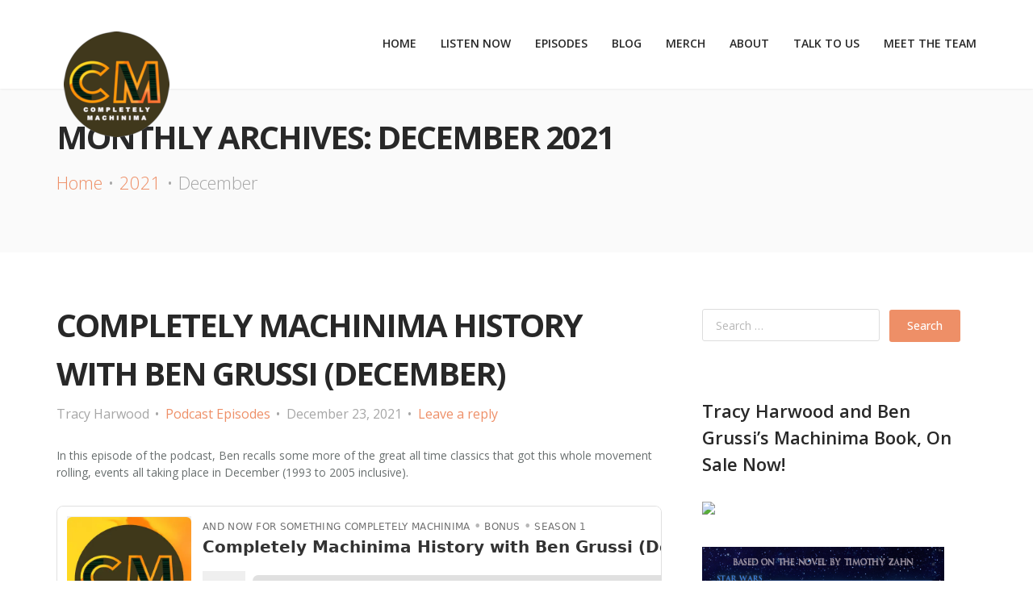

--- FILE ---
content_type: text/html; charset=UTF-8
request_url: https://completelymachinima.com/2021/12/
body_size: 77161
content:
<!DOCTYPE html>

<html class="no-js  nav-sticky " lang="en-US">
	
	<head>
		
		<!-- Meta -->
		<meta charset="UTF-8">
		<meta name="viewport" content="width=device-width, initial-scale=1">
		
		<link rel="profile" href="https://gmpg.org/xfn/11" />
		
		<meta name='robots' content='noindex, follow' />

	<!-- This site is optimized with the Yoast SEO plugin v26.8 - https://yoast.com/product/yoast-seo-wordpress/ -->
	<title>December 2021 - Completely Machinima</title>
	<meta property="og:locale" content="en_US" />
	<meta property="og:type" content="website" />
	<meta property="og:title" content="December 2021 - Completely Machinima" />
	<meta property="og:url" content="https://completelymachinima.com/2021/12/" />
	<meta property="og:site_name" content="Completely Machinima" />
	<meta name="twitter:card" content="summary_large_image" />
	<meta name="twitter:site" content="@CompletelyMach1" />
	<script type="application/ld+json" class="yoast-schema-graph">{"@context":"https://schema.org","@graph":[{"@type":"CollectionPage","@id":"https://completelymachinima.com/2021/12/","url":"https://completelymachinima.com/2021/12/","name":"December 2021 - Completely Machinima","isPartOf":{"@id":"https://completelymachinima.com/#website"},"breadcrumb":{"@id":"https://completelymachinima.com/2021/12/#breadcrumb"},"inLanguage":"en-US"},{"@type":"BreadcrumbList","@id":"https://completelymachinima.com/2021/12/#breadcrumb","itemListElement":[{"@type":"ListItem","position":1,"name":"Home","item":"https://completelymachinima.com/"},{"@type":"ListItem","position":2,"name":"Archives for December 2021"}]},{"@type":"WebSite","@id":"https://completelymachinima.com/#website","url":"https://completelymachinima.com/","name":"Completely Machinima","description":"","publisher":{"@id":"https://completelymachinima.com/#organization"},"potentialAction":[{"@type":"SearchAction","target":{"@type":"EntryPoint","urlTemplate":"https://completelymachinima.com/?s={search_term_string}"},"query-input":{"@type":"PropertyValueSpecification","valueRequired":true,"valueName":"search_term_string"}}],"inLanguage":"en-US"},{"@type":"Organization","@id":"https://completelymachinima.com/#organization","name":"Completely Machinima","url":"https://completelymachinima.com/","logo":{"@type":"ImageObject","inLanguage":"en-US","@id":"https://completelymachinima.com/#/schema/logo/image/","url":"https://completelymachinima.com/wp-content/uploads/2021/01/CM-logo_1024x1024.png","contentUrl":"https://completelymachinima.com/wp-content/uploads/2021/01/CM-logo_1024x1024.png","width":1024,"height":1024,"caption":"Completely Machinima"},"image":{"@id":"https://completelymachinima.com/#/schema/logo/image/"},"sameAs":["https://www.facebook.com/CompletelyMachinima","https://x.com/CompletelyMach1","https://www.youtube.com/channel/UCflidY2UFp8PjW1rXgtTLRw"]}]}</script>
	<!-- / Yoast SEO plugin. -->


<link rel='dns-prefetch' href='//maps.googleapis.com' />
<link rel='dns-prefetch' href='//fonts.googleapis.com' />
<link rel="alternate" type="application/rss+xml" title="Completely Machinima &raquo; Feed" href="https://completelymachinima.com/feed/" />
<link rel="alternate" type="application/rss+xml" title="Completely Machinima &raquo; Comments Feed" href="https://completelymachinima.com/comments/feed/" />
<!-- completelymachinima.com is managing ads with Advanced Ads 2.0.16 – https://wpadvancedads.com/ --><script id="compl-ready">
			window.advanced_ads_ready=function(e,a){a=a||"complete";var d=function(e){return"interactive"===a?"loading"!==e:"complete"===e};d(document.readyState)?e():document.addEventListener("readystatechange",(function(a){d(a.target.readyState)&&e()}),{once:"interactive"===a})},window.advanced_ads_ready_queue=window.advanced_ads_ready_queue||[];		</script>
		<style id='wp-img-auto-sizes-contain-inline-css'>
img:is([sizes=auto i],[sizes^="auto," i]){contain-intrinsic-size:3000px 1500px}
/*# sourceURL=wp-img-auto-sizes-contain-inline-css */
</style>
<style id='wp-emoji-styles-inline-css'>

	img.wp-smiley, img.emoji {
		display: inline !important;
		border: none !important;
		box-shadow: none !important;
		height: 1em !important;
		width: 1em !important;
		margin: 0 0.07em !important;
		vertical-align: -0.1em !important;
		background: none !important;
		padding: 0 !important;
	}
/*# sourceURL=wp-emoji-styles-inline-css */
</style>
<style id='wp-block-library-inline-css'>
:root{--wp-block-synced-color:#7a00df;--wp-block-synced-color--rgb:122,0,223;--wp-bound-block-color:var(--wp-block-synced-color);--wp-editor-canvas-background:#ddd;--wp-admin-theme-color:#007cba;--wp-admin-theme-color--rgb:0,124,186;--wp-admin-theme-color-darker-10:#006ba1;--wp-admin-theme-color-darker-10--rgb:0,107,160.5;--wp-admin-theme-color-darker-20:#005a87;--wp-admin-theme-color-darker-20--rgb:0,90,135;--wp-admin-border-width-focus:2px}@media (min-resolution:192dpi){:root{--wp-admin-border-width-focus:1.5px}}.wp-element-button{cursor:pointer}:root .has-very-light-gray-background-color{background-color:#eee}:root .has-very-dark-gray-background-color{background-color:#313131}:root .has-very-light-gray-color{color:#eee}:root .has-very-dark-gray-color{color:#313131}:root .has-vivid-green-cyan-to-vivid-cyan-blue-gradient-background{background:linear-gradient(135deg,#00d084,#0693e3)}:root .has-purple-crush-gradient-background{background:linear-gradient(135deg,#34e2e4,#4721fb 50%,#ab1dfe)}:root .has-hazy-dawn-gradient-background{background:linear-gradient(135deg,#faaca8,#dad0ec)}:root .has-subdued-olive-gradient-background{background:linear-gradient(135deg,#fafae1,#67a671)}:root .has-atomic-cream-gradient-background{background:linear-gradient(135deg,#fdd79a,#004a59)}:root .has-nightshade-gradient-background{background:linear-gradient(135deg,#330968,#31cdcf)}:root .has-midnight-gradient-background{background:linear-gradient(135deg,#020381,#2874fc)}:root{--wp--preset--font-size--normal:16px;--wp--preset--font-size--huge:42px}.has-regular-font-size{font-size:1em}.has-larger-font-size{font-size:2.625em}.has-normal-font-size{font-size:var(--wp--preset--font-size--normal)}.has-huge-font-size{font-size:var(--wp--preset--font-size--huge)}.has-text-align-center{text-align:center}.has-text-align-left{text-align:left}.has-text-align-right{text-align:right}.has-fit-text{white-space:nowrap!important}#end-resizable-editor-section{display:none}.aligncenter{clear:both}.items-justified-left{justify-content:flex-start}.items-justified-center{justify-content:center}.items-justified-right{justify-content:flex-end}.items-justified-space-between{justify-content:space-between}.screen-reader-text{border:0;clip-path:inset(50%);height:1px;margin:-1px;overflow:hidden;padding:0;position:absolute;width:1px;word-wrap:normal!important}.screen-reader-text:focus{background-color:#ddd;clip-path:none;color:#444;display:block;font-size:1em;height:auto;left:5px;line-height:normal;padding:15px 23px 14px;text-decoration:none;top:5px;width:auto;z-index:100000}html :where(.has-border-color){border-style:solid}html :where([style*=border-top-color]){border-top-style:solid}html :where([style*=border-right-color]){border-right-style:solid}html :where([style*=border-bottom-color]){border-bottom-style:solid}html :where([style*=border-left-color]){border-left-style:solid}html :where([style*=border-width]){border-style:solid}html :where([style*=border-top-width]){border-top-style:solid}html :where([style*=border-right-width]){border-right-style:solid}html :where([style*=border-bottom-width]){border-bottom-style:solid}html :where([style*=border-left-width]){border-left-style:solid}html :where(img[class*=wp-image-]){height:auto;max-width:100%}:where(figure){margin:0 0 1em}html :where(.is-position-sticky){--wp-admin--admin-bar--position-offset:var(--wp-admin--admin-bar--height,0px)}@media screen and (max-width:600px){html :where(.is-position-sticky){--wp-admin--admin-bar--position-offset:0px}}

/*# sourceURL=wp-block-library-inline-css */
</style><style id='wp-block-image-inline-css'>
.wp-block-image>a,.wp-block-image>figure>a{display:inline-block}.wp-block-image img{box-sizing:border-box;height:auto;max-width:100%;vertical-align:bottom}@media not (prefers-reduced-motion){.wp-block-image img.hide{visibility:hidden}.wp-block-image img.show{animation:show-content-image .4s}}.wp-block-image[style*=border-radius] img,.wp-block-image[style*=border-radius]>a{border-radius:inherit}.wp-block-image.has-custom-border img{box-sizing:border-box}.wp-block-image.aligncenter{text-align:center}.wp-block-image.alignfull>a,.wp-block-image.alignwide>a{width:100%}.wp-block-image.alignfull img,.wp-block-image.alignwide img{height:auto;width:100%}.wp-block-image .aligncenter,.wp-block-image .alignleft,.wp-block-image .alignright,.wp-block-image.aligncenter,.wp-block-image.alignleft,.wp-block-image.alignright{display:table}.wp-block-image .aligncenter>figcaption,.wp-block-image .alignleft>figcaption,.wp-block-image .alignright>figcaption,.wp-block-image.aligncenter>figcaption,.wp-block-image.alignleft>figcaption,.wp-block-image.alignright>figcaption{caption-side:bottom;display:table-caption}.wp-block-image .alignleft{float:left;margin:.5em 1em .5em 0}.wp-block-image .alignright{float:right;margin:.5em 0 .5em 1em}.wp-block-image .aligncenter{margin-left:auto;margin-right:auto}.wp-block-image :where(figcaption){margin-bottom:1em;margin-top:.5em}.wp-block-image.is-style-circle-mask img{border-radius:9999px}@supports ((-webkit-mask-image:none) or (mask-image:none)) or (-webkit-mask-image:none){.wp-block-image.is-style-circle-mask img{border-radius:0;-webkit-mask-image:url('data:image/svg+xml;utf8,<svg viewBox="0 0 100 100" xmlns="http://www.w3.org/2000/svg"><circle cx="50" cy="50" r="50"/></svg>');mask-image:url('data:image/svg+xml;utf8,<svg viewBox="0 0 100 100" xmlns="http://www.w3.org/2000/svg"><circle cx="50" cy="50" r="50"/></svg>');mask-mode:alpha;-webkit-mask-position:center;mask-position:center;-webkit-mask-repeat:no-repeat;mask-repeat:no-repeat;-webkit-mask-size:contain;mask-size:contain}}:root :where(.wp-block-image.is-style-rounded img,.wp-block-image .is-style-rounded img){border-radius:9999px}.wp-block-image figure{margin:0}.wp-lightbox-container{display:flex;flex-direction:column;position:relative}.wp-lightbox-container img{cursor:zoom-in}.wp-lightbox-container img:hover+button{opacity:1}.wp-lightbox-container button{align-items:center;backdrop-filter:blur(16px) saturate(180%);background-color:#5a5a5a40;border:none;border-radius:4px;cursor:zoom-in;display:flex;height:20px;justify-content:center;opacity:0;padding:0;position:absolute;right:16px;text-align:center;top:16px;width:20px;z-index:100}@media not (prefers-reduced-motion){.wp-lightbox-container button{transition:opacity .2s ease}}.wp-lightbox-container button:focus-visible{outline:3px auto #5a5a5a40;outline:3px auto -webkit-focus-ring-color;outline-offset:3px}.wp-lightbox-container button:hover{cursor:pointer;opacity:1}.wp-lightbox-container button:focus{opacity:1}.wp-lightbox-container button:focus,.wp-lightbox-container button:hover,.wp-lightbox-container button:not(:hover):not(:active):not(.has-background){background-color:#5a5a5a40;border:none}.wp-lightbox-overlay{box-sizing:border-box;cursor:zoom-out;height:100vh;left:0;overflow:hidden;position:fixed;top:0;visibility:hidden;width:100%;z-index:100000}.wp-lightbox-overlay .close-button{align-items:center;cursor:pointer;display:flex;justify-content:center;min-height:40px;min-width:40px;padding:0;position:absolute;right:calc(env(safe-area-inset-right) + 16px);top:calc(env(safe-area-inset-top) + 16px);z-index:5000000}.wp-lightbox-overlay .close-button:focus,.wp-lightbox-overlay .close-button:hover,.wp-lightbox-overlay .close-button:not(:hover):not(:active):not(.has-background){background:none;border:none}.wp-lightbox-overlay .lightbox-image-container{height:var(--wp--lightbox-container-height);left:50%;overflow:hidden;position:absolute;top:50%;transform:translate(-50%,-50%);transform-origin:top left;width:var(--wp--lightbox-container-width);z-index:9999999999}.wp-lightbox-overlay .wp-block-image{align-items:center;box-sizing:border-box;display:flex;height:100%;justify-content:center;margin:0;position:relative;transform-origin:0 0;width:100%;z-index:3000000}.wp-lightbox-overlay .wp-block-image img{height:var(--wp--lightbox-image-height);min-height:var(--wp--lightbox-image-height);min-width:var(--wp--lightbox-image-width);width:var(--wp--lightbox-image-width)}.wp-lightbox-overlay .wp-block-image figcaption{display:none}.wp-lightbox-overlay button{background:none;border:none}.wp-lightbox-overlay .scrim{background-color:#fff;height:100%;opacity:.9;position:absolute;width:100%;z-index:2000000}.wp-lightbox-overlay.active{visibility:visible}@media not (prefers-reduced-motion){.wp-lightbox-overlay.active{animation:turn-on-visibility .25s both}.wp-lightbox-overlay.active img{animation:turn-on-visibility .35s both}.wp-lightbox-overlay.show-closing-animation:not(.active){animation:turn-off-visibility .35s both}.wp-lightbox-overlay.show-closing-animation:not(.active) img{animation:turn-off-visibility .25s both}.wp-lightbox-overlay.zoom.active{animation:none;opacity:1;visibility:visible}.wp-lightbox-overlay.zoom.active .lightbox-image-container{animation:lightbox-zoom-in .4s}.wp-lightbox-overlay.zoom.active .lightbox-image-container img{animation:none}.wp-lightbox-overlay.zoom.active .scrim{animation:turn-on-visibility .4s forwards}.wp-lightbox-overlay.zoom.show-closing-animation:not(.active){animation:none}.wp-lightbox-overlay.zoom.show-closing-animation:not(.active) .lightbox-image-container{animation:lightbox-zoom-out .4s}.wp-lightbox-overlay.zoom.show-closing-animation:not(.active) .lightbox-image-container img{animation:none}.wp-lightbox-overlay.zoom.show-closing-animation:not(.active) .scrim{animation:turn-off-visibility .4s forwards}}@keyframes show-content-image{0%{visibility:hidden}99%{visibility:hidden}to{visibility:visible}}@keyframes turn-on-visibility{0%{opacity:0}to{opacity:1}}@keyframes turn-off-visibility{0%{opacity:1;visibility:visible}99%{opacity:0;visibility:visible}to{opacity:0;visibility:hidden}}@keyframes lightbox-zoom-in{0%{transform:translate(calc((-100vw + var(--wp--lightbox-scrollbar-width))/2 + var(--wp--lightbox-initial-left-position)),calc(-50vh + var(--wp--lightbox-initial-top-position))) scale(var(--wp--lightbox-scale))}to{transform:translate(-50%,-50%) scale(1)}}@keyframes lightbox-zoom-out{0%{transform:translate(-50%,-50%) scale(1);visibility:visible}99%{visibility:visible}to{transform:translate(calc((-100vw + var(--wp--lightbox-scrollbar-width))/2 + var(--wp--lightbox-initial-left-position)),calc(-50vh + var(--wp--lightbox-initial-top-position))) scale(var(--wp--lightbox-scale));visibility:hidden}}
/*# sourceURL=https://completelymachinima.com/wp-includes/blocks/image/style.min.css */
</style>
<style id='wp-block-list-inline-css'>
ol,ul{box-sizing:border-box}:root :where(.wp-block-list.has-background){padding:1.25em 2.375em}
/*# sourceURL=https://completelymachinima.com/wp-includes/blocks/list/style.min.css */
</style>
<style id='wp-block-paragraph-inline-css'>
.is-small-text{font-size:.875em}.is-regular-text{font-size:1em}.is-large-text{font-size:2.25em}.is-larger-text{font-size:3em}.has-drop-cap:not(:focus):first-letter{float:left;font-size:8.4em;font-style:normal;font-weight:100;line-height:.68;margin:.05em .1em 0 0;text-transform:uppercase}body.rtl .has-drop-cap:not(:focus):first-letter{float:none;margin-left:.1em}p.has-drop-cap.has-background{overflow:hidden}:root :where(p.has-background){padding:1.25em 2.375em}:where(p.has-text-color:not(.has-link-color)) a{color:inherit}p.has-text-align-left[style*="writing-mode:vertical-lr"],p.has-text-align-right[style*="writing-mode:vertical-rl"]{rotate:180deg}
/*# sourceURL=https://completelymachinima.com/wp-includes/blocks/paragraph/style.min.css */
</style>
<style id='wp-block-table-inline-css'>
.wp-block-table{overflow-x:auto}.wp-block-table table{border-collapse:collapse;width:100%}.wp-block-table thead{border-bottom:3px solid}.wp-block-table tfoot{border-top:3px solid}.wp-block-table td,.wp-block-table th{border:1px solid;padding:.5em}.wp-block-table .has-fixed-layout{table-layout:fixed;width:100%}.wp-block-table .has-fixed-layout td,.wp-block-table .has-fixed-layout th{word-break:break-word}.wp-block-table.aligncenter,.wp-block-table.alignleft,.wp-block-table.alignright{display:table;width:auto}.wp-block-table.aligncenter td,.wp-block-table.aligncenter th,.wp-block-table.alignleft td,.wp-block-table.alignleft th,.wp-block-table.alignright td,.wp-block-table.alignright th{word-break:break-word}.wp-block-table .has-subtle-light-gray-background-color{background-color:#f3f4f5}.wp-block-table .has-subtle-pale-green-background-color{background-color:#e9fbe5}.wp-block-table .has-subtle-pale-blue-background-color{background-color:#e7f5fe}.wp-block-table .has-subtle-pale-pink-background-color{background-color:#fcf0ef}.wp-block-table.is-style-stripes{background-color:initial;border-collapse:inherit;border-spacing:0}.wp-block-table.is-style-stripes tbody tr:nth-child(odd){background-color:#f0f0f0}.wp-block-table.is-style-stripes.has-subtle-light-gray-background-color tbody tr:nth-child(odd){background-color:#f3f4f5}.wp-block-table.is-style-stripes.has-subtle-pale-green-background-color tbody tr:nth-child(odd){background-color:#e9fbe5}.wp-block-table.is-style-stripes.has-subtle-pale-blue-background-color tbody tr:nth-child(odd){background-color:#e7f5fe}.wp-block-table.is-style-stripes.has-subtle-pale-pink-background-color tbody tr:nth-child(odd){background-color:#fcf0ef}.wp-block-table.is-style-stripes td,.wp-block-table.is-style-stripes th{border-color:#0000}.wp-block-table.is-style-stripes{border-bottom:1px solid #f0f0f0}.wp-block-table .has-border-color td,.wp-block-table .has-border-color th,.wp-block-table .has-border-color tr,.wp-block-table .has-border-color>*{border-color:inherit}.wp-block-table table[style*=border-top-color] tr:first-child,.wp-block-table table[style*=border-top-color] tr:first-child td,.wp-block-table table[style*=border-top-color] tr:first-child th,.wp-block-table table[style*=border-top-color]>*,.wp-block-table table[style*=border-top-color]>* td,.wp-block-table table[style*=border-top-color]>* th{border-top-color:inherit}.wp-block-table table[style*=border-top-color] tr:not(:first-child){border-top-color:initial}.wp-block-table table[style*=border-right-color] td:last-child,.wp-block-table table[style*=border-right-color] th,.wp-block-table table[style*=border-right-color] tr,.wp-block-table table[style*=border-right-color]>*{border-right-color:inherit}.wp-block-table table[style*=border-bottom-color] tr:last-child,.wp-block-table table[style*=border-bottom-color] tr:last-child td,.wp-block-table table[style*=border-bottom-color] tr:last-child th,.wp-block-table table[style*=border-bottom-color]>*,.wp-block-table table[style*=border-bottom-color]>* td,.wp-block-table table[style*=border-bottom-color]>* th{border-bottom-color:inherit}.wp-block-table table[style*=border-bottom-color] tr:not(:last-child){border-bottom-color:initial}.wp-block-table table[style*=border-left-color] td:first-child,.wp-block-table table[style*=border-left-color] th,.wp-block-table table[style*=border-left-color] tr,.wp-block-table table[style*=border-left-color]>*{border-left-color:inherit}.wp-block-table table[style*=border-style] td,.wp-block-table table[style*=border-style] th,.wp-block-table table[style*=border-style] tr,.wp-block-table table[style*=border-style]>*{border-style:inherit}.wp-block-table table[style*=border-width] td,.wp-block-table table[style*=border-width] th,.wp-block-table table[style*=border-width] tr,.wp-block-table table[style*=border-width]>*{border-style:inherit;border-width:inherit}
/*# sourceURL=https://completelymachinima.com/wp-includes/blocks/table/style.min.css */
</style>
<style id='global-styles-inline-css'>
:root{--wp--preset--aspect-ratio--square: 1;--wp--preset--aspect-ratio--4-3: 4/3;--wp--preset--aspect-ratio--3-4: 3/4;--wp--preset--aspect-ratio--3-2: 3/2;--wp--preset--aspect-ratio--2-3: 2/3;--wp--preset--aspect-ratio--16-9: 16/9;--wp--preset--aspect-ratio--9-16: 9/16;--wp--preset--color--black: #282828;--wp--preset--color--cyan-bluish-gray: #abb8c3;--wp--preset--color--white: #ffffff;--wp--preset--color--pale-pink: #f78da7;--wp--preset--color--vivid-red: #cf2e2e;--wp--preset--color--luminous-vivid-orange: #ff6900;--wp--preset--color--luminous-vivid-amber: #fcb900;--wp--preset--color--light-green-cyan: #7bdcb5;--wp--preset--color--vivid-green-cyan: #00d084;--wp--preset--color--pale-cyan-blue: #8ed1fc;--wp--preset--color--vivid-cyan-blue: #0693e3;--wp--preset--color--vivid-purple: #9b51e0;--wp--preset--color--green: #24bca4;--wp--preset--color--blue: #4e9cb5;--wp--preset--color--red: #f25454;--wp--preset--color--turquoise: #46cad7;--wp--preset--color--purple: #c86f98;--wp--preset--color--orange: #ee8f67;--wp--preset--color--yellow: #e4d20c;--wp--preset--color--grey: #6b798f;--wp--preset--gradient--vivid-cyan-blue-to-vivid-purple: linear-gradient(135deg,rgb(6,147,227) 0%,rgb(155,81,224) 100%);--wp--preset--gradient--light-green-cyan-to-vivid-green-cyan: linear-gradient(135deg,rgb(122,220,180) 0%,rgb(0,208,130) 100%);--wp--preset--gradient--luminous-vivid-amber-to-luminous-vivid-orange: linear-gradient(135deg,rgb(252,185,0) 0%,rgb(255,105,0) 100%);--wp--preset--gradient--luminous-vivid-orange-to-vivid-red: linear-gradient(135deg,rgb(255,105,0) 0%,rgb(207,46,46) 100%);--wp--preset--gradient--very-light-gray-to-cyan-bluish-gray: linear-gradient(135deg,rgb(238,238,238) 0%,rgb(169,184,195) 100%);--wp--preset--gradient--cool-to-warm-spectrum: linear-gradient(135deg,rgb(74,234,220) 0%,rgb(151,120,209) 20%,rgb(207,42,186) 40%,rgb(238,44,130) 60%,rgb(251,105,98) 80%,rgb(254,248,76) 100%);--wp--preset--gradient--blush-light-purple: linear-gradient(135deg,rgb(255,206,236) 0%,rgb(152,150,240) 100%);--wp--preset--gradient--blush-bordeaux: linear-gradient(135deg,rgb(254,205,165) 0%,rgb(254,45,45) 50%,rgb(107,0,62) 100%);--wp--preset--gradient--luminous-dusk: linear-gradient(135deg,rgb(255,203,112) 0%,rgb(199,81,192) 50%,rgb(65,88,208) 100%);--wp--preset--gradient--pale-ocean: linear-gradient(135deg,rgb(255,245,203) 0%,rgb(182,227,212) 50%,rgb(51,167,181) 100%);--wp--preset--gradient--electric-grass: linear-gradient(135deg,rgb(202,248,128) 0%,rgb(113,206,126) 100%);--wp--preset--gradient--midnight: linear-gradient(135deg,rgb(2,3,129) 0%,rgb(40,116,252) 100%);--wp--preset--font-size--small: 13px;--wp--preset--font-size--medium: 20px;--wp--preset--font-size--large: 36px;--wp--preset--font-size--x-large: 42px;--wp--preset--spacing--20: 0.44rem;--wp--preset--spacing--30: 0.67rem;--wp--preset--spacing--40: 1rem;--wp--preset--spacing--50: 1.5rem;--wp--preset--spacing--60: 2.25rem;--wp--preset--spacing--70: 3.38rem;--wp--preset--spacing--80: 5.06rem;--wp--preset--shadow--natural: 6px 6px 9px rgba(0, 0, 0, 0.2);--wp--preset--shadow--deep: 12px 12px 50px rgba(0, 0, 0, 0.4);--wp--preset--shadow--sharp: 6px 6px 0px rgba(0, 0, 0, 0.2);--wp--preset--shadow--outlined: 6px 6px 0px -3px rgb(255, 255, 255), 6px 6px rgb(0, 0, 0);--wp--preset--shadow--crisp: 6px 6px 0px rgb(0, 0, 0);}:where(.is-layout-flex){gap: 0.5em;}:where(.is-layout-grid){gap: 0.5em;}body .is-layout-flex{display: flex;}.is-layout-flex{flex-wrap: wrap;align-items: center;}.is-layout-flex > :is(*, div){margin: 0;}body .is-layout-grid{display: grid;}.is-layout-grid > :is(*, div){margin: 0;}:where(.wp-block-columns.is-layout-flex){gap: 2em;}:where(.wp-block-columns.is-layout-grid){gap: 2em;}:where(.wp-block-post-template.is-layout-flex){gap: 1.25em;}:where(.wp-block-post-template.is-layout-grid){gap: 1.25em;}.has-black-color{color: var(--wp--preset--color--black) !important;}.has-cyan-bluish-gray-color{color: var(--wp--preset--color--cyan-bluish-gray) !important;}.has-white-color{color: var(--wp--preset--color--white) !important;}.has-pale-pink-color{color: var(--wp--preset--color--pale-pink) !important;}.has-vivid-red-color{color: var(--wp--preset--color--vivid-red) !important;}.has-luminous-vivid-orange-color{color: var(--wp--preset--color--luminous-vivid-orange) !important;}.has-luminous-vivid-amber-color{color: var(--wp--preset--color--luminous-vivid-amber) !important;}.has-light-green-cyan-color{color: var(--wp--preset--color--light-green-cyan) !important;}.has-vivid-green-cyan-color{color: var(--wp--preset--color--vivid-green-cyan) !important;}.has-pale-cyan-blue-color{color: var(--wp--preset--color--pale-cyan-blue) !important;}.has-vivid-cyan-blue-color{color: var(--wp--preset--color--vivid-cyan-blue) !important;}.has-vivid-purple-color{color: var(--wp--preset--color--vivid-purple) !important;}.has-black-background-color{background-color: var(--wp--preset--color--black) !important;}.has-cyan-bluish-gray-background-color{background-color: var(--wp--preset--color--cyan-bluish-gray) !important;}.has-white-background-color{background-color: var(--wp--preset--color--white) !important;}.has-pale-pink-background-color{background-color: var(--wp--preset--color--pale-pink) !important;}.has-vivid-red-background-color{background-color: var(--wp--preset--color--vivid-red) !important;}.has-luminous-vivid-orange-background-color{background-color: var(--wp--preset--color--luminous-vivid-orange) !important;}.has-luminous-vivid-amber-background-color{background-color: var(--wp--preset--color--luminous-vivid-amber) !important;}.has-light-green-cyan-background-color{background-color: var(--wp--preset--color--light-green-cyan) !important;}.has-vivid-green-cyan-background-color{background-color: var(--wp--preset--color--vivid-green-cyan) !important;}.has-pale-cyan-blue-background-color{background-color: var(--wp--preset--color--pale-cyan-blue) !important;}.has-vivid-cyan-blue-background-color{background-color: var(--wp--preset--color--vivid-cyan-blue) !important;}.has-vivid-purple-background-color{background-color: var(--wp--preset--color--vivid-purple) !important;}.has-black-border-color{border-color: var(--wp--preset--color--black) !important;}.has-cyan-bluish-gray-border-color{border-color: var(--wp--preset--color--cyan-bluish-gray) !important;}.has-white-border-color{border-color: var(--wp--preset--color--white) !important;}.has-pale-pink-border-color{border-color: var(--wp--preset--color--pale-pink) !important;}.has-vivid-red-border-color{border-color: var(--wp--preset--color--vivid-red) !important;}.has-luminous-vivid-orange-border-color{border-color: var(--wp--preset--color--luminous-vivid-orange) !important;}.has-luminous-vivid-amber-border-color{border-color: var(--wp--preset--color--luminous-vivid-amber) !important;}.has-light-green-cyan-border-color{border-color: var(--wp--preset--color--light-green-cyan) !important;}.has-vivid-green-cyan-border-color{border-color: var(--wp--preset--color--vivid-green-cyan) !important;}.has-pale-cyan-blue-border-color{border-color: var(--wp--preset--color--pale-cyan-blue) !important;}.has-vivid-cyan-blue-border-color{border-color: var(--wp--preset--color--vivid-cyan-blue) !important;}.has-vivid-purple-border-color{border-color: var(--wp--preset--color--vivid-purple) !important;}.has-vivid-cyan-blue-to-vivid-purple-gradient-background{background: var(--wp--preset--gradient--vivid-cyan-blue-to-vivid-purple) !important;}.has-light-green-cyan-to-vivid-green-cyan-gradient-background{background: var(--wp--preset--gradient--light-green-cyan-to-vivid-green-cyan) !important;}.has-luminous-vivid-amber-to-luminous-vivid-orange-gradient-background{background: var(--wp--preset--gradient--luminous-vivid-amber-to-luminous-vivid-orange) !important;}.has-luminous-vivid-orange-to-vivid-red-gradient-background{background: var(--wp--preset--gradient--luminous-vivid-orange-to-vivid-red) !important;}.has-very-light-gray-to-cyan-bluish-gray-gradient-background{background: var(--wp--preset--gradient--very-light-gray-to-cyan-bluish-gray) !important;}.has-cool-to-warm-spectrum-gradient-background{background: var(--wp--preset--gradient--cool-to-warm-spectrum) !important;}.has-blush-light-purple-gradient-background{background: var(--wp--preset--gradient--blush-light-purple) !important;}.has-blush-bordeaux-gradient-background{background: var(--wp--preset--gradient--blush-bordeaux) !important;}.has-luminous-dusk-gradient-background{background: var(--wp--preset--gradient--luminous-dusk) !important;}.has-pale-ocean-gradient-background{background: var(--wp--preset--gradient--pale-ocean) !important;}.has-electric-grass-gradient-background{background: var(--wp--preset--gradient--electric-grass) !important;}.has-midnight-gradient-background{background: var(--wp--preset--gradient--midnight) !important;}.has-small-font-size{font-size: var(--wp--preset--font-size--small) !important;}.has-medium-font-size{font-size: var(--wp--preset--font-size--medium) !important;}.has-large-font-size{font-size: var(--wp--preset--font-size--large) !important;}.has-x-large-font-size{font-size: var(--wp--preset--font-size--x-large) !important;}
/*# sourceURL=global-styles-inline-css */
</style>

<style id='classic-theme-styles-inline-css'>
/*! This file is auto-generated */
.wp-block-button__link{color:#fff;background-color:#32373c;border-radius:9999px;box-shadow:none;text-decoration:none;padding:calc(.667em + 2px) calc(1.333em + 2px);font-size:1.125em}.wp-block-file__button{background:#32373c;color:#fff;text-decoration:none}
/*# sourceURL=/wp-includes/css/classic-themes.min.css */
</style>
<link rel='stylesheet' id='open-sans-css' href='//fonts.googleapis.com/css?family=Open+Sans%3A300%2C300italic%2C400%2C400italic%2C500%2C500italic%2C600%2C600italic%2C700%2C700italic&#038;ver=6.9' media='all' />
<link rel='stylesheet' id='bootstrap-css' href='https://completelymachinima.com/wp-content/themes/royal/layout/plugins/bootstrap/css/bootstrap.min.css?ver=6.9' media='all' />
<link rel='stylesheet' id='font-awesome-css' href='https://completelymachinima.com/wp-content/themes/royal/layout/plugins/fontawesome/css/all.min.css?ver=6.9' media='all' />
<link rel='stylesheet' id='linea-arrows-css' href='https://completelymachinima.com/wp-content/themes/royal/layout/plugins/linea/arrows/styles.css?ver=6.9' media='all' />
<link rel='stylesheet' id='mbytplayer-css' href='https://completelymachinima.com/wp-content/themes/royal/layout/plugins/ytplayer/css/jquery.mb.ytplayer.min.css?ver=6.9' media='all' />
<link rel='stylesheet' id='royal-style-css' href='https://completelymachinima.com/wp-content/themes/royal/layout/style.css?ver=6.9' media='all' />
<style id='royal-style-inline-css'>
.navbar .navbar-header {
									height:50px;
								}
								
								.navbar .navbar-nav {
									margin-top:14px;
								}
/*# sourceURL=royal-style-inline-css */
</style>
<link rel='stylesheet' id='royal-wp-style-css' href='https://completelymachinima.com/wp-content/themes/royal/style.css?ver=6.9' media='all' />
<link rel='stylesheet' id='royal-media-css' href='https://completelymachinima.com/wp-content/themes/royal/layout/media.css?ver=6.9' media='all' />
<link rel='stylesheet' id='royal-isotope-css' href='https://completelymachinima.com/wp-content/themes/royal/layout/plugins/isotope/isotope.css?ver=6.9' media='all' />
<link rel='stylesheet' id='royal-color-schema-css' href='https://completelymachinima.com/wp-content/themes/royal/layout/colors/orange.css?ver=6.9' media='all' />
<style id='akismet-widget-style-inline-css'>

			.a-stats {
				--akismet-color-mid-green: #357b49;
				--akismet-color-white: #fff;
				--akismet-color-light-grey: #f6f7f7;

				max-width: 350px;
				width: auto;
			}

			.a-stats * {
				all: unset;
				box-sizing: border-box;
			}

			.a-stats strong {
				font-weight: 600;
			}

			.a-stats a.a-stats__link,
			.a-stats a.a-stats__link:visited,
			.a-stats a.a-stats__link:active {
				background: var(--akismet-color-mid-green);
				border: none;
				box-shadow: none;
				border-radius: 8px;
				color: var(--akismet-color-white);
				cursor: pointer;
				display: block;
				font-family: -apple-system, BlinkMacSystemFont, 'Segoe UI', 'Roboto', 'Oxygen-Sans', 'Ubuntu', 'Cantarell', 'Helvetica Neue', sans-serif;
				font-weight: 500;
				padding: 12px;
				text-align: center;
				text-decoration: none;
				transition: all 0.2s ease;
			}

			/* Extra specificity to deal with TwentyTwentyOne focus style */
			.widget .a-stats a.a-stats__link:focus {
				background: var(--akismet-color-mid-green);
				color: var(--akismet-color-white);
				text-decoration: none;
			}

			.a-stats a.a-stats__link:hover {
				filter: brightness(110%);
				box-shadow: 0 4px 12px rgba(0, 0, 0, 0.06), 0 0 2px rgba(0, 0, 0, 0.16);
			}

			.a-stats .count {
				color: var(--akismet-color-white);
				display: block;
				font-size: 1.5em;
				line-height: 1.4;
				padding: 0 13px;
				white-space: nowrap;
			}
		
/*# sourceURL=akismet-widget-style-inline-css */
</style>
<link rel='stylesheet' id='royal-child-style-css' href='https://completelymachinima.com/wp-content/themes/royal-child/style.css?ver=6.9' media='all' />
<script src="https://completelymachinima.com/wp-includes/js/jquery/jquery.min.js?ver=3.7.1" id="jquery-core-js"></script>
<script src="https://completelymachinima.com/wp-includes/js/jquery/jquery-migrate.min.js?ver=3.4.1" id="jquery-migrate-js"></script>
<link rel="https://api.w.org/" href="https://completelymachinima.com/wp-json/" /><link rel="EditURI" type="application/rsd+xml" title="RSD" href="https://completelymachinima.com/xmlrpc.php?rsd" />
<meta name="generator" content="WordPress 6.9" />
<meta name="generator" content="Redux 4.5.7" />
		<!-- GA Google Analytics @ https://m0n.co/ga -->
		<script async src="https://www.googletagmanager.com/gtag/js?id=G-9BZ0HGB23R"></script>
		<script>
			window.dataLayer = window.dataLayer || [];
			function gtag(){dataLayer.push(arguments);}
			gtag('js', new Date());
			gtag('config', 'G-9BZ0HGB23R');
		</script>

	<link rel="apple-touch-icon" sizes="180x180" href="/wp-content/uploads/fbrfg/apple-touch-icon.png">
<link rel="icon" type="image/png" sizes="32x32" href="/wp-content/uploads/fbrfg/favicon-32x32.png">
<link rel="icon" type="image/png" sizes="16x16" href="/wp-content/uploads/fbrfg/favicon-16x16.png">
<link rel="manifest" href="/wp-content/uploads/fbrfg/site.webmanifest">
<link rel="mask-icon" href="/wp-content/uploads/fbrfg/safari-pinned-tab.svg" color="#5bbad5">
<link rel="shortcut icon" href="/wp-content/uploads/fbrfg/favicon.ico">
<meta name="msapplication-TileColor" content="#da532c">
<meta name="msapplication-config" content="/wp-content/uploads/fbrfg/browserconfig.xml">
<meta name="theme-color" content="#ffffff"><style>.recentcomments a{display:inline !important;padding:0 !important;margin:0 !important;}</style><meta name="generator" content="Powered by WPBakery Page Builder - drag and drop page builder for WordPress."/>
<noscript><style> .wpb_animate_when_almost_visible { opacity: 1; }</style></noscript>		
	</head>
	
	<body class="archive date wp-embed-responsive wp-theme-royal wp-child-theme-royal-child nav-sticky wpb-js-composer js-comp-ver-6.7.0 vc_responsive aa-prefix-compl-">
		
				
							
		<div class="navbar floating fixed-top" role="navigation">
		
			<div class="container">
				
				<div class="navbar-header">
					
					<button type="button" class="navbar-toggle" data-toggle="collapse" data-target="#navbar-collapse">
						<span class="icon-bar"></span>
						<span class="icon-bar"></span>
						<span class="icon-bar"></span>
					</button>
					
					<a class="navbar-brand" href="https://completelymachinima.com/">
						<img class="logo-white" src="https://completelymachinima.com/wp-content/uploads/2021/01/CM-logo_150x150-transbg.png" alt="Completely Machinima" data-rjs="2">
						<img class="logo-dark" src="https://completelymachinima.com/wp-content/uploads/2021/01/CM-logo_150x150-transbg.png" alt="Completely Machinima" data-rjs="2">
					</a>
					
				</div>
				
				<div class="collapse navbar-collapse" id="navbar-collapse">
					<ul id="menu-main-menu" class="nav navbar-nav navbar-right"><li id="menu-item-28" class="menu-item menu-item-type-post_type menu-item-object-page menu-item-home menu-item-28"><a href="https://completelymachinima.com/">Home</a></li>
<li id="menu-item-451" class="menu-item menu-item-type-custom menu-item-object-custom menu-item-451"><a href="https://completelymachinima.transistor.fm/episodes">LISTEN NOW</a></li>
<li id="menu-item-1588" class="menu-item menu-item-type-taxonomy menu-item-object-category menu-item-1588"><a href="https://completelymachinima.com/category/podcast/">Episodes</a></li>
<li id="menu-item-1589" class="menu-item menu-item-type-taxonomy menu-item-object-category menu-item-1589"><a href="https://completelymachinima.com/category/blog-posts/">Blog</a></li>
<li id="menu-item-723" class="menu-item menu-item-type-post_type menu-item-object-page menu-item-723"><a href="https://completelymachinima.com/merch/">Merch</a></li>
<li id="menu-item-27" class="menu-item menu-item-type-post_type menu-item-object-page menu-item-27"><a href="https://completelymachinima.com/#about">About</a></li>
<li id="menu-item-450" class="menu-item menu-item-type-post_type menu-item-object-page menu-item-450"><a href="https://completelymachinima.com/#talk">Talk To Us</a></li>
<li id="menu-item-115" class="menu-item menu-item-type-post_type menu-item-object-page menu-item-115"><a href="https://completelymachinima.com/#our-team">Meet the Team</a></li>
</ul>				</div>
				
			</div>

		</div>

					<div class="offsetTop"></div>
		
<section class="section alt-background offsetTop offsetBottom">
	<div class="container">
		<div class="row">
			<div class="col-md-12">
				
				<header>
					<h2>Monthly Archives: December 2021</h2>
					<p class="info breadcrumbs"><span class="breadcrumbs_list" xmlns:v="http://rdf.data-vocabulary.org/#"><span typeof="v:Breadcrumb"><a href="https://completelymachinima.com/" rel="v:url" property="v:title">Home</a></span><span typeof="v:Breadcrumb"><a rel="v:url" property="v:title" href="https://completelymachinima.com/2021/">2021</a></span><span>December</span></span></p>
				</header>
				
			</div>
		</div>
	</div>
</section>

<section class="section offsetTopS offsetBottom">
	<div class="container">
		<div class="row">
			
							<div class="col-md-8 col-sm-8">
					
	
			<article id="post-1045" class="row blog-post offsetTopS offsetBottomS post-1045 post type-post status-publish format-standard hentry category-podcast tag-avatar-and-wendigo tag-decorgal tag-doom tag-epic tag-far-cry tag-fountainhead-entertainment tag-henry-lowood tag-id-software tag-katherine-anna-kang tag-ken-thain tag-leo-lucien-bay tag-machinima tag-machinima-podcast tag-max-payne tag-michael-nitsche tag-mu-productions tag-peter-rasmussen tag-quake tag-strange-company tag-the-rangers">
			
						<div class="col-md-12 col-sm-12">
								
				
	<header>
		
					<h2><a href="https://completelymachinima.com/cm-history-with-ben-grussi-december/" title="Completely Machinima History with Ben Grussi (December)">Completely Machinima History with Ben Grussi (December)</a></h2>
				
				
		<div class="info">
			<span>Tracy Harwood</span>
			<span><a href="https://completelymachinima.com/category/podcast/">Podcast Episodes</a></span>			<span>December 23, 2021</span>
			
							<span>
					<a href="https://completelymachinima.com/cm-history-with-ben-grussi-december/#respond">Leave a reply</a>				</span>
						
					</div>
		
	</header>

	<div class="responsive-images">
		<p></p>
<p>In this episode of the podcast, Ben recalls some more of the great all time classics that got this whole movement rolling, events all taking place in December (1993 to 2005 inclusive).</p>
<p></p>
<p><br />
<iframe width="100%" height="180" frameborder="no" scrolling="no" seamless src="https://share.transistor.fm/e/051de677"></iframe><br />
</p>
<p></p>
<p>Show notes and links &#8211;</p>
<p></p>
<p></p>
<p>Ranger Gone Bad 2: Assault on Gloom Keep (1996) <a href="https://archive.org/details/ranger-gone-bad-ii-assault-on-gloom-keep">https://archive.org/details/ranger-gone-bad-ii-assault-on-gloom-keep</a></p>
<p></p>
<p></p>
<p>Torn Apart 2:&nbsp;Ranger Down! one of the first Quake (1996) movies with voiced dialog <a href="https://www.youtube.com/watch?v=NX75VLzin2I">https://www.youtube.com/watch?v=NX75VLzin2I</a></p>
<p></p>
<p></p>
<p>Walking Wounded/Strange Company releases trailer for Eschaton: Darkness Twilight in Quake (1997)&nbsp;</p>
<p></p>
<p></p>
<p>Blahbalicious by Avatar and Wendigo (1997) <a href="https://www.youtube.com/watch?v=_yC7o5pt-lA">https://www.youtube.com/watch?v=_yC7o5pt-lA</a></p>
<p></p>
<p></p>
<figure class="wp-block-image size-large"><img fetchpriority="high" decoding="async" width="1024" height="534" src="https://completelymachinima.com/wp-content/uploads/2021/12/Screenshot-2021-12-16-at-19.04.36-1024x534.png" alt="" class="wp-image-1048" srcset="https://completelymachinima.com/wp-content/uploads/2021/12/Screenshot-2021-12-16-at-19.04.36-1024x534.png 1024w, https://completelymachinima.com/wp-content/uploads/2021/12/Screenshot-2021-12-16-at-19.04.36-300x157.png 300w, https://completelymachinima.com/wp-content/uploads/2021/12/Screenshot-2021-12-16-at-19.04.36-768x401.png 768w, https://completelymachinima.com/wp-content/uploads/2021/12/Screenshot-2021-12-16-at-19.04.36.png 1150w" sizes="(max-width: 1024px) 100vw, 1024px" /><figcaption>screencap: Blahbalicious</figcaption></figure>
<p></p>
<p></p>
<p>Fountainhead Entertainment’s Katherine Anna Kang announces Sidrial.&nbsp; Slated to be the first Machinima film to be put on the big-screen as a commercial venture <a href="https://archive.org/details/sidrial_promo">https://archive.org/details/sidrial_promo</a>&nbsp;even made a total conversion mod for Quake 3 Arena&nbsp;(2000)</p>
<p></p>
<p></p>
<p>Bender &#8216;n Stein by Ken ‘3dfilmmaker’ Thain <a href="https://archive.org/details/bender_stein">https://archive.org/details/bender_stein</a> and Bender Strikes Back Part 1 <a href="https://www.youtube.com/watch?v=nQCcVfwpChM">https://www.youtube.com/watch?v=nQCcVfwpChM</a> (2001)</p>
<p></p>
<p></p>
<p>Anthony Bailey releases a patch for integration into Quake 1 engine code bases to enable capture of AVIs (audio/video, any resolution, frame rate and codec) on Win32 GL platforms <a href="http://quakecapture.sourceforge.net/">http://quakecapture.sourceforge.net/</a> (2002)</p>
<p></p>
<p></p>
<p>Teaser for Stardate: Night Time by Dr Nemesis (Leo Lucien-Bay) <a href="https://archive.org/details/stardate-night-time-teaser">https://archive.org/details/stardate-night-time-teaser</a> (2002)</p>
<p></p>
<p></p>
<p>The Final Chapter (6) to the Killer Robot Saga by Nanoflix (Peter Rasmussen) &nbsp;<a href="https://archive.org/details/killer-robot-machinima">https://archive.org/details/killer-robot-machinima</a> (2003)</p>
<p>Shadows of Auraxis Chapter 1 by Malvision in Planetscape <a href="https://archive.org/details/soa-e-1">https://archive.org/details/soa-e-1</a> (2003)</p>
<p></p>
<p></p>
<p>Remedy and Rockstar Games official Max Payne 2 Mod contest ‘Non-Interactive Movie’ winner Payne to the Max <a href="https://archive.org/details/payne-2-the-max">https://archive.org/details/payne-2-the-max</a> (2003)</p>
<p></p>
<p></p>
<p>Canadian live-action/animated kids TV series ‘Zixx Level One’ is the first show for broadcast to contain animation created by a game engine, made using the Lithtech engine <a href="https://www.youtube.com/watch?v=NtwhiFHOPQs">https://www.youtube.com/watch?v=NtwhiFHOPQs</a> (2003)</p>
<p></p>
<p></p>
<p>10th Anniversary of id Software’s Doom, Doomworld complied an extensive article about the early forms of demo recording featuring Uwe Girich <a href="https://www.doomworld.com/10years/demos/demos01.php">https://www.doomworld.com/10years/demos/demos01.php</a> (2003)</p>
<p></p>
<p></p>
<p>Epic Games revealed the winners of Phase 4 Real-Time Non-Interactive Movie contest (2004)</p>
<p></p>
<p></p>
<ul class="wp-block-list">
<li>1st Place: Bot (Eggman)</li>
<li>2nd Place: Journey (Fitz)</li>
<li>3rd Place: Infiltrators</li>
<li>4th Place: Sparked Memory (CSWAT)</li>
<li>5th Place: The Editor Has You (Angel_Mapper)</li>
</ul>
<p></p>
<p></p>
<p>ATI and Crytek, creators of Far Cry, made a real-time interactive CGI movie called The Project, that harnessed the capabilities of the ATI RADEON® X800 XT and PLATINUM EDITION for Hollywood style machinima, demonstrating photorealistic cinematic computing <a href="https://www.youtube.com/watch?v=x9Uxc5rqbBI">https://www.youtube.com/watch?v=x9Uxc5rqbBI</a> (2004)</p>
<p></p>
<p></p>
<figure class="wp-block-image size-large"><img decoding="async" width="1024" height="560" src="https://completelymachinima.com/wp-content/uploads/2021/12/Screenshot-2021-12-16-at-19.02.30-1024x560.png" alt="" class="wp-image-1049" srcset="https://completelymachinima.com/wp-content/uploads/2021/12/Screenshot-2021-12-16-at-19.02.30-1024x560.png 1024w, https://completelymachinima.com/wp-content/uploads/2021/12/Screenshot-2021-12-16-at-19.02.30-300x164.png 300w, https://completelymachinima.com/wp-content/uploads/2021/12/Screenshot-2021-12-16-at-19.02.30-768x420.png 768w, https://completelymachinima.com/wp-content/uploads/2021/12/Screenshot-2021-12-16-at-19.02.30.png 1104w" sizes="(max-width: 1024px) 100vw, 1024px" /><figcaption>Screencap: The Project</figcaption></figure>
<p></p>
<p></p>
<p>Just a Game by Mu Productions, a live action/machinima hybrid <a href="https://archive.org/details/Mu-just-a-game">https://archive.org/details/Mu-just-a-game</a> (2005)</p>
<p></p>
<p></p>
<p>SSPH Pre-Episode Part 2 The Healers by Amanda ‘AmandaJ3162’ Stanley <a href="https://www.youtube.com/watch?v=eHZfJG0CgMU">https://www.youtube.com/watch?v=eHZfJG0CgMU</a>, I Got My Gmail <a href="https://archive.org/details/IGotMyGmail-MV">https://archive.org/details/IGotMyGmail-MV</a> and SSPH Pre-Episode 1 The Draftee <a href="https://www.youtube.com/watch?v=bzAbyxe2mj4">https://www.youtube.com/watch?v=bzAbyxe2mj4</a> were all selected for front page showcase status on Machinima.com – a first in its 5+ year history that three films created by one person are featured (2005)</p>
<p></p>
<p></p>
<figure class="wp-block-image size-full"><img loading="lazy" decoding="async" width="858" height="571" src="https://completelymachinima.com/wp-content/uploads/2021/12/Screenshot-2021-12-16-at-18.58.38.png" alt="" class="wp-image-1050" srcset="https://completelymachinima.com/wp-content/uploads/2021/12/Screenshot-2021-12-16-at-18.58.38.png 858w, https://completelymachinima.com/wp-content/uploads/2021/12/Screenshot-2021-12-16-at-18.58.38-300x200.png 300w, https://completelymachinima.com/wp-content/uploads/2021/12/Screenshot-2021-12-16-at-18.58.38-768x511.png 768w" sizes="auto, (max-width: 858px) 100vw, 858px" /><figcaption>screencap: Pre-Episode Part 2 The Healers</figcaption></figure>
<p></p>
<p></p>
<p>DigitalPhil and Dr. Nemesis’s&nbsp; MachinimaLive! Episode 1 released entitled The Evolution of Machinima &nbsp;<a href="https://archive.org/details/mlive12dec05">https://archive.org/details/mlive12dec05</a> (2005)</p>
<p></p>
<p></p>
<p>The Machinima Reader book announced by Henry Lowood and Michael Nitsche&nbsp;<a href="https://www.amazon.com/Machinima-Reader-MIT-Press/dp/0262015331/ref=sr_1_1?keywords=The+Machinima+Reader&amp;qid=1639549609&amp;sr=8-1">https://www.amazon.com/Machinima-Reader-MIT-Press/dp/0262015331/ref=sr_1_1?keywords=The+Machinima+Reader&amp;qid=1639549609&amp;sr=8-1</a> (2005)</p>
<p></p>
<p></p>
<p>Trailer for PG-13 series Adventures in Dating by Decorgal released <a href="https://www.youtube.com/watch?v=ykAxPDze0R0">https://www.youtube.com/watch?v=ykAxPDze0R0</a> (2005)</p>
<p></p>
	</div>
				
							</div>

			
							
		</article>

					
			<article id="post-1032" class="row blog-post offsetTopS offsetBottomS post-1032 post type-post status-publish format-standard hentry category-podcast tag-eaglestriker tag-goodgames tag-gta tag-jedi-academy tag-joel-haver tag-king-kaden tag-live-action tag-machinima tag-machinima-podcast tag-mors-mutual-insurance tag-rotoscope tag-star-citizen tag-star-wars tag-stellaris tag-the-templin-institute">
			
						<div class="col-md-12 col-sm-12">
								
				
	<header>
		
					<h2><a href="https://completelymachinima.com/completely-machinima-s1-ep27-films/" title="Completely Machinima S1 Ep 27 Films (December 2021)">Completely Machinima S1 Ep 27 Films (December 2021)</a></h2>
				
				
		<div class="info">
			<span>Tracy Harwood</span>
			<span><a href="https://completelymachinima.com/category/podcast/">Podcast Episodes</a></span>			<span>December 16, 2021</span>
			
							<span>
					<a href="https://completelymachinima.com/completely-machinima-s1-ep27-films/#respond">Leave a reply</a>				</span>
						
					</div>
		
	</header>

	<div class="responsive-images">
		<p></p>
<p>The hosts have fun with the Christmas theme in this episode – Tracy starts with a suicide machinima, Ricky gets all Russian, Damien takes us on a very long journey to galaxies far too far away and then trolls us with caroling Jawas and Phil drops an orange into the sock.&nbsp; Happy Christmas everyone.</p>
<p></p>
<p><br />
<iframe loading="lazy" width="100%" height="180" frameborder="no" scrolling="no" seamless src="https://share.transistor.fm/e/f01b8359"></iframe><br />
</p>
<p></p>
<p><strong>Show Notes</strong> <strong>&amp; Links</strong></p>
<p></p>
<p></p>
<figure class="wp-block-image size-large"><img loading="lazy" decoding="async" width="1024" height="508" src="https://completelymachinima.com/wp-content/uploads/2021/11/Screenshot-2021-11-23-at-12.14.12-1024x508.png" alt="" class="wp-image-1035" srcset="https://completelymachinima.com/wp-content/uploads/2021/11/Screenshot-2021-11-23-at-12.14.12-1024x508.png 1024w, https://completelymachinima.com/wp-content/uploads/2021/11/Screenshot-2021-11-23-at-12.14.12-300x149.png 300w, https://completelymachinima.com/wp-content/uploads/2021/11/Screenshot-2021-11-23-at-12.14.12-768x381.png 768w, https://completelymachinima.com/wp-content/uploads/2021/11/Screenshot-2021-11-23-at-12.14.12-1536x762.png 1536w, https://completelymachinima.com/wp-content/uploads/2021/11/Screenshot-2021-11-23-at-12.14.12-2048x1016.png 2048w" sizes="auto, (max-width: 1024px) 100vw, 1024px" /></figure>
<p></p>
<p></p>
<p><a href="https://www.youtube.com/watch?v=ccDRl5CKKg8&amp;t=339s">The Loneliest Road Short Machinima</a> by King Kaden (Halo), rel 15 October 2021</p>
<p></p>
<p></p>
<p><a href="https://www.youtube.com/watch?v=tIL892hWwBY">Novikov 2: Repercussion</a> by GoodGames (Star Citizen), rel 27 February 2021</p>
<p></p>
<p></p>
<p><a href="https://www.youtube.com/watch?v=1OyI2k1zf3c">Star Wars Jedi Academy Re-Edited BEYOND-Christmas Special</a> by EagleStriker (SWJA), rel some time around 2003 &#8211; available on Lopop55901&#8217;s YouTube channel, posted 26 August 2010</p>
<p></p>
<p></p>
<p><a href="https://www.youtube.com/watch?v=mwY6fmHCfOg">Part Two | Greater Terran Union | Stellaris Invicta</a> by The Templin Institute (Stellaris), rel 25 August 2018</p>
<p></p>
<p></p>
<p><a href="https://www.youtube.com/watch?v=66QUl-3RnZw">GTA History</a> by Mors Mutual Insurance (mixed media, GTA), rel 31 October 2021</p>
<p></p>
<p></p>
<p><a href="https://www.youtube.com/watch?v=SY3y6zNTiLs">Playing an RPG for the First Time</a> by Joel Haver (live action, rotoscope), rel 20 November 2020</p>
<p></p>
	</div>
				
							</div>

			
							
		</article>

					
			<article id="post-1027" class="row blog-post offsetTopS offsetBottomS post-1027 post type-post status-publish format-standard hentry category-podcast tag-barely-not-monkeys tag-city-skylines tag-cory-strassberger tag-elite-dangerous tag-killian-experience tag-machinima tag-machinima-podcast tag-rdr2 tag-star-citizen tag-vindicator-jones tag-xanadu tag-zs-overman">
			
						<div class="col-md-12 col-sm-12">
								
				
	<header>
		
					<h2><a href="https://completelymachinima.com/completely-machinima-s1-special-live-stream/" title="Completely Machinima S1 Special: LIVE EVENT Trends &#038; Tales from the World of Machinima (December 2021)">Completely Machinima S1 Special: LIVE EVENT Trends &#038; Tales from the World of Machinima (December 2021)</a></h2>
				
				
		<div class="info">
			<span>Tracy Harwood</span>
			<span><a href="https://completelymachinima.com/category/podcast/">Podcast Episodes</a></span>			<span>December 7, 2021</span>
			
							<span>
					<a href="https://completelymachinima.com/completely-machinima-s1-special-live-stream/#respond">Leave a reply</a>				</span>
						
					</div>
		
	</header>

	<div class="responsive-images">
		<p></p>
<p>A recording of our live-streamed event from 9th December is <a href="https://www.youtube.com/watch?v=ovsQDb-Z6Wg">HERE</a> </p>
<p></p>
<p></p>
<figure class="wp-block-image size-full"><img loading="lazy" decoding="async" width="693" height="405" src="https://completelymachinima.com/wp-content/uploads/2021/12/Screenshot-2021-12-06-at-14.11.12.png" alt="" class="wp-image-1039" srcset="https://completelymachinima.com/wp-content/uploads/2021/12/Screenshot-2021-12-06-at-14.11.12.png 693w, https://completelymachinima.com/wp-content/uploads/2021/12/Screenshot-2021-12-06-at-14.11.12-300x175.png 300w" sizes="auto, (max-width: 693px) 100vw, 693px" /></figure>
<p></p>
<p></p>
<p>The podcast featured Tracy, Ricky and Damien discussing the major trends observed in machinima and real-time filmmaking throughout 2021.  During the live streamed episode, we showcased a selection of some of our favourite films from the year.  Links to the films and Completely Machinima episodes in which we discuss the films in more detail are here &#8211;</p>
<p></p>
<p></p>
<figure class="wp-block-table">
<table>
<tbody>
<tr>
<td>Film 1 <strong><a href="https://www.youtube.com/watch?v=Sb2ihK0ubRA">Adrift</a></strong> | Star Citizen | Barely Not Monkeys Productions | released 22 Sept 2021 | <a href="https://completelymachinima.com/2021/11/11/10-2-film-picks-november-2021/">CM episode 10.2 November</a> | patreon, pro voice acting/story, open world game, facial mocap</td>
</tr>
<tr>
<td>Film 2 <strong><a href="https://www.youtube.com/watch?v=S29j6tXntMg">Obit</a></strong> | Red Dead Redemption 2 | Phil Rice aka zsOverman | released 5 Sept 2021 | <a href="https://completelymachinima.com/2021/10/07/9-1-completely-machinima-october-2021-phil-rices-obit-discussion/">CM episode 9.1 October</a> | film genre in-game storytelling</td>
</tr>
<tr>
<td>Film 3 <strong><a href="https://www.youtube.com/watch?v=A5HDysOM0bI">The Hamilton Incident</a></strong> | Elite Dangerous | Vindicator Jones | released 19 Mar 2017 | <a href="https://completelymachinima.com/2021/03/04/season-1-episode-2/">CM episode 2 (Films)</a> | Patreon, camera system?</td>
</tr>
<tr>
<td>Film 4 <strong><a href="https://www.youtube.com/watch?v=8o1AEzn28j4">The Worst City Ever</a></strong> | City Skylines | Killian Experience | released 13 Dec 2016 | <a href="https://completelymachinima.com/2021/04/08/season-1-episode-3-2-machinima-film-picks-april-2021/">CM episode 3.2 April</a> | film genre Let’s Play</td>
</tr>
<tr>
<td>Film 5 <strong><a href="https://www.youtube.com/watch?v=C_BFemSE_ts">Baby Outlaw</a></strong> | Unreal | Xanadu/Elle King song | released 17 Feb 2021 | <a href="https://completelymachinima.com/2021/03/04/season-1-episode-2/">CM 2.1 episode February</a> | mocap, music vid</td>
</tr>
</tbody>
</table>
</figure>
<p></p>
<p></p>
<p></p>
<p></p>
<p></p>
	</div>
				
							</div>

			
							
		</article>

					
			<article id="post-1020" class="row blog-post offsetTopS offsetBottomS post-1020 post type-post status-publish format-standard hentry category-podcast tag-gta tag-machinima tag-machinima-podcast tag-nft tag-nightmare-puppeteer tag-nvidia tag-omniverse tag-omniverse-machinima tag-promethian-ai tag-reallusion tag-star-wars tag-the-sandbox-game">
			
						<div class="col-md-12 col-sm-12">
								
				
	<header>
		
					<h2><a href="https://completelymachinima.com/completely-machinima-s1-ep26-news/" title="Completely Machinima S1 Ep 26 News (December 2021)">Completely Machinima S1 Ep 26 News (December 2021)</a></h2>
				
				
		<div class="info">
			<span>Tracy Harwood</span>
			<span><a href="https://completelymachinima.com/category/podcast/">Podcast Episodes</a></span>			<span>December 2, 2021</span>
			
							<span>
					<a href="https://completelymachinima.com/completely-machinima-s1-ep26-news/#respond">Leave a reply</a>				</span>
						
					</div>
		
	</header>

	<div class="responsive-images">
		<p></p>
<p>This week the hosts discuss updates from the GTC event by Nvidia, with focus on Omniverse and Reallusion’s iClone 8 and Character Creator 4, the Book of Boba Fett trailer, Dune, A Sound Effect podcast, understanding NFTs (well, who does?), Nightmare Puppeteer, Blender 3.0, a natural successor to Garry’s Mod called SNBox, Promethian AI (creative process for VR) and our upcoming LIVE event on 9 December, celebrating our year in machinima.</p>
<p></p>
<p><br />
<iframe loading="lazy" width="100%" height="180" frameborder="no" scrolling="no" seamless src="https://share.transistor.fm/e/9ac0b1ad"></iframe><br />
</p>
<p></p>
<p><strong>Show Notes &amp; Links</strong></p>
<p></p>
<p></p>
<p>Book of Boba Fett <a href="https://www.youtube.com/watch?v=rOJ1cw6mohw">trailer</a></p>
<p></p>
<p></p>
<p>Batman <a href="https://www.youtube.com/watch?v=mqqft2x_Aa4">trailer</a></p>
<p></p>
<p></p>
<p>GTA Trilogy Remaster release update <a href="https://www.youtube.com/watch?v=48Ny3Gh9mjg">here</a> and comparison <a href="https://www.youtube.com/watch?v=NF64ZqOjUD0">here</a></p>
<p></p>
<p></p>
<p><a href="https://www.asoundeffect.com/podcast/">A Sound Effect</a> podcast</p>
<p></p>
<p></p>
<p>Article: <a href="https://www.eejournal.com/article/if-you-thought-bitcoin-was-bad-wait-till-you-get-a-load-of-nfts/">Understanding NFTs and blockchain</a></p>
<p></p>
<p></p>
<p>Linking Reallusion to Omniverse</p>
<p></p>
<p></p>
<p>Nightmare Puppeteer on <a href="https://store.steampowered.com/app/1355310/Nightmare_Puppeteer/">Steam</a></p>
<p></p>
<p></p>
<p>S&amp;Box <a href="https://www.youtube.com/watch?v=kktU2zmjYDo">overview</a> </p>
<p></p>
<p></p>
<p>Aidan Kelly&#8217;s <a href="https://www.youtube.com/channel/UCy7y4jTvA_nOkQwhiYrGjqg">YouTube channel</a></p>
<p></p>
<p></p>
<p>Promethian AI <a href="https://www.youtube.com/watch?v=73ZTnPsO-m0">overview</a></p>
<p></p>
<p></p>
<p>ANFSCM Live in Leicester, 9 December 2021 6-7.30 &#8211; Eventbrite booking <a href="https://www.eventbrite.co.uk/e/trends-tales-form-the-world-of-machinima-tickets-209960827487">here</a></p>
<p></p>
	</div>
				
							</div>

			
							
		</article>

					
										</div>
				<div class="col-md-4 col-sm-4">
					<div class="row">
	<div class="col-md-12 col-sm-12">
		<div id="search-2" class="row sidebar widget widget_search"><div class="col-md-12 col-sm-12"><form role="search" method="get" class="search-form" action="https://completelymachinima.com/">
				<label>
					<span class="screen-reader-text">Search for:</span>
					<input type="search" class="search-field" placeholder="Search &hellip;" value="" name="s" />
				</label>
				<input type="submit" class="search-submit" value="Search" />
			</form></div></div><div class="row sidebar widget compl-widget"><div class="col-md-12 col-sm-12"><header><h4>Tracy Harwood and Ben Grussi&#8217;s Machinima Book, On Sale Now!</h4></header><a href="https://www.amazon.com/Pioneers-Machinima-Grassroots-Production-Critical/dp/164889206X?_encoding=UTF8&qid=1616872128&sr=8-1&linkCode=li3&tag=compmach09-20&linkId=0c2f60e273f4c12426e30376f5f99c34&language=en_US&ref_=as_li_ss_il" target="_blank"><img decoding="async" border="0" src="//ws-na.amazon-adsystem.com/widgets/q?_encoding=UTF8&ASIN=164889206X&Format=_SL250_&ID=AsinImage&MarketPlace=US&ServiceVersion=20070822&WS=1&tag=compmach09-20&language=en_US" ></a><img loading="lazy" decoding="async" src="https://ir-na.amazon-adsystem.com/e/ir?t=compmach09-20&language=en_US&l=li3&o=1&a=164889206X" width="1" height="1" border="0" alt="" style="border:none !important; margin:0px !important;" /></div></div><div class="row sidebar widget compl-widget"><div class="col-md-12 col-sm-12"><a href="https://www.youtube.com/watch?v=aiSwhMN7liM&list=PLIXGhtpYcgXf2m8PoS0mQZEZ4xWyFBwIs" target="_blank"><img loading="lazy" decoding="async" src="https://completelymachinima.com/wp-content/uploads/2022/09/HTTE_CM_Poster_300x600.png" width="300" height="600" alt="" border="0" /></a></div></div>
		<div id="recent-posts-2" class="row sidebar widget widget_recent_entries"><div class="col-md-12 col-sm-12">
		<header><h4>Recent Posts</h4></header>
		<ul>
											<li>
					<a href="https://completelymachinima.com/s6-e210-wow-among-fables-and-men-jan-2026/">S6 E210 WoW: Among Fables and Men (Jan 2026)</a>
									</li>
											<li>
					<a href="https://completelymachinima.com/s6-e209-source-demoman-turned-into-ram-jan-2026/">S6 E209 Source Demoman turned into Ram (Jan 2026)</a>
									</li>
											<li>
					<a href="https://completelymachinima.com/s6-e208-bad-endings-new-beginnings-jan-2026/">S6 E208 Bad endings = new beginnings? (Jan 2026)</a>
									</li>
											<li>
					<a href="https://completelymachinima.com/s6-e207-is-that-bond-james-bond-jan-2026/">S6 E207 Is that Bond&#8230; James Bond? (Jan 2026)</a>
									</li>
											<li>
					<a href="https://completelymachinima.com/s6-e206-boring-boring-never-why-desert-bus-is-just-perfect-for-machinima-dec-2025/">S6 E206 Boring, boring&#8230; Never! Why Desert Bus is just perfect for machinima (Dec 2025)</a>
									</li>
					</ul>

		</div></div><div id="recent-comments-2" class="row sidebar widget widget_recent_comments"><div class="col-md-12 col-sm-12"><header><h4>Recent Comments</h4></header><ul id="recentcomments"><li class="recentcomments"><span class="comment-author-link">Tracy Harwood</span> on <a href="https://completelymachinima.com/completely-machinima-interview-with-john-gaeta/#comment-8420">Completely Machinima Interview: John Gaeta, The Matrix</a></li><li class="recentcomments"><span class="comment-author-link">Peter</span> on <a href="https://completelymachinima.com/completely-machinima-interview-with-john-gaeta/#comment-8416">Completely Machinima Interview: John Gaeta, The Matrix</a></li><li class="recentcomments"><span class="comment-author-link"><a href="https://manus-ai.com/pricing" class="url" rel="ugc external nofollow">manus ai pricing</a></span> on <a href="https://completelymachinima.com/s5-e199-unreal-reflekt-sept-2025/#comment-8343">S5 E199 Unreal Reflekt (Sept 2025)</a></li><li class="recentcomments"><span class="comment-author-link"><a href="https://labubulivephoto.app/" class="url" rel="ugc external nofollow">Charles Nguyen</a></span> on <a href="https://completelymachinima.com/s5-e199-unreal-reflekt-sept-2025/#comment-8334">S5 E199 Unreal Reflekt (Sept 2025)</a></li><li class="recentcomments"><span class="comment-author-link"><a href="http://www.fairlight.to" class="url" rel="ugc external nofollow">Pontus "Bacchus" Berg</a></span> on <a href="https://completelymachinima.com/s5-e168-we-are-demo-commodore-64-feb-2025/#comment-8288">S5 E168 We Are Demo | Commodore 64 (Feb 2025)</a></li></ul></div></div><div id="custom_html-2" class="widget_text row sidebar widget widget_custom_html"><div class="widget_text col-md-12 col-sm-12"><div class="textwidget custom-html-widget"><hr /></div></div></div><div id="text-2" class="row sidebar widget widget_text"><div class="col-md-12 col-sm-12">			<div class="textwidget"><div class="compl-sidebar1" id="compl-465254536"><a href="https://paperbackshow.blogspot.com/" target="_blank">
<img loading="lazy" decoding="async" src="https://completelymachinima.com/wp-content/uploads/2022/09/PaperbackShow_300x250.png" width="300" height="250" alt="" border="0"/></a></div>
</div>
		</div></div><div id="archives-2" class="row sidebar widget widget_archive"><div class="col-md-12 col-sm-12"><header><h4>Archives</h4></header>
			<ul>
					<li><a href='https://completelymachinima.com/2026/01/'>January 2026</a></li>
	<li><a href='https://completelymachinima.com/2025/12/'>December 2025</a></li>
	<li><a href='https://completelymachinima.com/2025/11/'>November 2025</a></li>
	<li><a href='https://completelymachinima.com/2025/10/'>October 2025</a></li>
	<li><a href='https://completelymachinima.com/2025/09/'>September 2025</a></li>
	<li><a href='https://completelymachinima.com/2025/08/'>August 2025</a></li>
	<li><a href='https://completelymachinima.com/2025/07/'>July 2025</a></li>
	<li><a href='https://completelymachinima.com/2025/06/'>June 2025</a></li>
	<li><a href='https://completelymachinima.com/2025/05/'>May 2025</a></li>
	<li><a href='https://completelymachinima.com/2025/04/'>April 2025</a></li>
	<li><a href='https://completelymachinima.com/2025/03/'>March 2025</a></li>
	<li><a href='https://completelymachinima.com/2025/02/'>February 2025</a></li>
	<li><a href='https://completelymachinima.com/2025/01/'>January 2025</a></li>
	<li><a href='https://completelymachinima.com/2024/12/'>December 2024</a></li>
	<li><a href='https://completelymachinima.com/2024/11/'>November 2024</a></li>
	<li><a href='https://completelymachinima.com/2024/10/'>October 2024</a></li>
	<li><a href='https://completelymachinima.com/2024/09/'>September 2024</a></li>
	<li><a href='https://completelymachinima.com/2024/08/'>August 2024</a></li>
	<li><a href='https://completelymachinima.com/2024/07/'>July 2024</a></li>
	<li><a href='https://completelymachinima.com/2024/06/'>June 2024</a></li>
	<li><a href='https://completelymachinima.com/2024/05/'>May 2024</a></li>
	<li><a href='https://completelymachinima.com/2024/04/'>April 2024</a></li>
	<li><a href='https://completelymachinima.com/2024/03/'>March 2024</a></li>
	<li><a href='https://completelymachinima.com/2024/02/'>February 2024</a></li>
	<li><a href='https://completelymachinima.com/2024/01/'>January 2024</a></li>
	<li><a href='https://completelymachinima.com/2023/12/'>December 2023</a></li>
	<li><a href='https://completelymachinima.com/2023/11/'>November 2023</a></li>
	<li><a href='https://completelymachinima.com/2023/10/'>October 2023</a></li>
	<li><a href='https://completelymachinima.com/2023/09/'>September 2023</a></li>
	<li><a href='https://completelymachinima.com/2023/08/'>August 2023</a></li>
	<li><a href='https://completelymachinima.com/2023/07/'>July 2023</a></li>
	<li><a href='https://completelymachinima.com/2023/06/'>June 2023</a></li>
	<li><a href='https://completelymachinima.com/2023/05/'>May 2023</a></li>
	<li><a href='https://completelymachinima.com/2023/04/'>April 2023</a></li>
	<li><a href='https://completelymachinima.com/2023/03/'>March 2023</a></li>
	<li><a href='https://completelymachinima.com/2023/02/'>February 2023</a></li>
	<li><a href='https://completelymachinima.com/2023/01/'>January 2023</a></li>
	<li><a href='https://completelymachinima.com/2022/12/'>December 2022</a></li>
	<li><a href='https://completelymachinima.com/2022/11/'>November 2022</a></li>
	<li><a href='https://completelymachinima.com/2022/10/'>October 2022</a></li>
	<li><a href='https://completelymachinima.com/2022/09/'>September 2022</a></li>
	<li><a href='https://completelymachinima.com/2022/08/'>August 2022</a></li>
	<li><a href='https://completelymachinima.com/2022/07/'>July 2022</a></li>
	<li><a href='https://completelymachinima.com/2022/06/'>June 2022</a></li>
	<li><a href='https://completelymachinima.com/2022/05/'>May 2022</a></li>
	<li><a href='https://completelymachinima.com/2022/04/'>April 2022</a></li>
	<li><a href='https://completelymachinima.com/2022/03/'>March 2022</a></li>
	<li><a href='https://completelymachinima.com/2022/02/'>February 2022</a></li>
	<li><a href='https://completelymachinima.com/2022/01/'>January 2022</a></li>
	<li><a href='https://completelymachinima.com/2021/12/' aria-current="page">December 2021</a></li>
	<li><a href='https://completelymachinima.com/2021/11/'>November 2021</a></li>
	<li><a href='https://completelymachinima.com/2021/10/'>October 2021</a></li>
	<li><a href='https://completelymachinima.com/2021/09/'>September 2021</a></li>
	<li><a href='https://completelymachinima.com/2021/08/'>August 2021</a></li>
	<li><a href='https://completelymachinima.com/2021/07/'>July 2021</a></li>
	<li><a href='https://completelymachinima.com/2021/06/'>June 2021</a></li>
	<li><a href='https://completelymachinima.com/2021/05/'>May 2021</a></li>
	<li><a href='https://completelymachinima.com/2021/04/'>April 2021</a></li>
	<li><a href='https://completelymachinima.com/2021/03/'>March 2021</a></li>
	<li><a href='https://completelymachinima.com/2021/02/'>February 2021</a></li>
	<li><a href='https://completelymachinima.com/2021/01/'>January 2021</a></li>
			</ul>

			</div></div><div id="categories-2" class="row sidebar widget widget_categories"><div class="col-md-12 col-sm-12"><header><h4>Categories</h4></header>
			<ul>
					<li class="cat-item cat-item-709"><a href="https://completelymachinima.com/category/blog-posts/">Blog</a>
</li>
	<li class="cat-item cat-item-20"><a href="https://completelymachinima.com/category/podcast/">Podcast Episodes</a>
</li>
			</ul>

			</div></div>	</div>
</div>				</div>
						
		</div>
	</div>
</section>


		<footer class="footer offsetTop offsetBottom">
			<div class="container">

				<div class="row">			
					<div class="col-md-12 text-center">

													<!-- Back to top -->
							<a class="to-top"><i class="fas fa-angle-up"></i></a>
						
						<!-- Footer logo -->
												<p class="footer-logo">
							<img src="https://completelymachinima.com/wp-content/uploads/2021/01/CM-logo_150x150-transbg.png" alt="Logo" data-rjs="2">
						</p>

						<!-- Social links -->
						<div class="social">
							<a href="https://twitter.com/CompletelyMach1" title="Twitter" target="_blank"><i class="fab fa-twitter"></i></a><a href="https://www.facebook.com/CompletelyMachinima" title="Facebook" target="_blank"><i class="fab fa-facebook"></i></a><a href="https://www.youtube.com/channel/UCflidY2UFp8PjW1rXgtTLRw" title="YouTube" target="_blank"><i class="fab fa-youtube"></i></a><a href="https://ko-fi.com/completelymachinima" title="Ko-fi" target="_blank"><i class="fas fa-coffee"></i></a>						</div>

						<!-- Copyright -->
						<p class="copyright">2021 © And Now For Something Completely Machinima. All rights reserved. As an Amazon Associate we earn from qualifying purchases.</p>

					</div>	
				</div>

				
			</div>
		</footer>

		
		<script type="speculationrules">
{"prefetch":[{"source":"document","where":{"and":[{"href_matches":"/*"},{"not":{"href_matches":["/wp-*.php","/wp-admin/*","/wp-content/uploads/*","/wp-content/*","/wp-content/plugins/*","/wp-content/themes/royal-child/*","/wp-content/themes/royal/*","/*\\?(.+)"]}},{"not":{"selector_matches":"a[rel~=\"nofollow\"]"}},{"not":{"selector_matches":".no-prefetch, .no-prefetch a"}}]},"eagerness":"conservative"}]}
</script>
<script src="https://completelymachinima.com/wp-content/themes/royal/layout/plugins/bootstrap/js/bootstrap.min.js?ver=6.9" id="bootstrap-js"></script>
<script src="//maps.googleapis.com/maps/api/js?key&amp;ver=6.9" id="google-maps-js"></script>
<script src="https://completelymachinima.com/wp-content/themes/royal/layout/plugins/retina/retina.min.js?ver=6.9" id="retina-js"></script>
<script src="https://completelymachinima.com/wp-content/themes/royal/layout/plugins/scrollto/jquery.scrollto.min.js?ver=6.9" id="scrollto-js"></script>
<script src="https://completelymachinima.com/wp-content/themes/royal/layout/plugins/ytplayer/jquery.mb.ytplayer.min.js?ver=6.9" id="mbytplayer-js"></script>
<script src="https://completelymachinima.com/wp-content/themes/royal/layout/plugins/parallax/jquery.parallax.min.js?ver=6.9" id="parallax-js"></script>
<script src="https://completelymachinima.com/wp-content/themes/royal/layout/plugins/isotope/jquery.isotope.min.js?ver=6.9" id="royal-isotope-js"></script>
<script src="https://completelymachinima.com/wp-content/themes/royal/layout/plugins/waitforimages/jquery.waitforimages.min.js?ver=6.9" id="waitforimages-js"></script>
<script src="https://completelymachinima.com/wp-content/themes/royal/layout/plugins/nav/jquery.nav.min.js?ver=6.9" id="nav-js"></script>
<script src="https://completelymachinima.com/wp-content/themes/royal/layout/plugins/knob/jquery.knob.min.js?ver=6.9" id="knob-js"></script>
<script src="https://completelymachinima.com/wp-content/themes/royal/layout/plugins/twitter/jquery.tweet.min.js?ver=6.9" id="twitter-js"></script>
<script id="royal-main-js-extra">
var js_load_parameters = {"theme_default_path":"https://completelymachinima.com/wp-content/themes/royal","theme_site_url":"https://completelymachinima.com"};
//# sourceURL=royal-main-js-extra
</script>
<script id="royal-main-js-before">
var Royal = {
				"loader":false, 
				"animations":true, 
				"navigation":"sticky",
				"security":"5a420ee39c"
			};
//# sourceURL=royal-main-js-before
</script>
<script src="https://completelymachinima.com/wp-content/themes/royal/layout/js/main.js?ver=6.9" id="royal-main-js"></script>
<script src="https://completelymachinima.com/wp-content/plugins/advanced-ads/admin/assets/js/advertisement.js?ver=2.0.16" id="advanced-ads-find-adblocker-js"></script>
<script id="wp-emoji-settings" type="application/json">
{"baseUrl":"https://s.w.org/images/core/emoji/17.0.2/72x72/","ext":".png","svgUrl":"https://s.w.org/images/core/emoji/17.0.2/svg/","svgExt":".svg","source":{"concatemoji":"https://completelymachinima.com/wp-includes/js/wp-emoji-release.min.js?ver=6.9"}}
</script>
<script type="module">
/*! This file is auto-generated */
const a=JSON.parse(document.getElementById("wp-emoji-settings").textContent),o=(window._wpemojiSettings=a,"wpEmojiSettingsSupports"),s=["flag","emoji"];function i(e){try{var t={supportTests:e,timestamp:(new Date).valueOf()};sessionStorage.setItem(o,JSON.stringify(t))}catch(e){}}function c(e,t,n){e.clearRect(0,0,e.canvas.width,e.canvas.height),e.fillText(t,0,0);t=new Uint32Array(e.getImageData(0,0,e.canvas.width,e.canvas.height).data);e.clearRect(0,0,e.canvas.width,e.canvas.height),e.fillText(n,0,0);const a=new Uint32Array(e.getImageData(0,0,e.canvas.width,e.canvas.height).data);return t.every((e,t)=>e===a[t])}function p(e,t){e.clearRect(0,0,e.canvas.width,e.canvas.height),e.fillText(t,0,0);var n=e.getImageData(16,16,1,1);for(let e=0;e<n.data.length;e++)if(0!==n.data[e])return!1;return!0}function u(e,t,n,a){switch(t){case"flag":return n(e,"\ud83c\udff3\ufe0f\u200d\u26a7\ufe0f","\ud83c\udff3\ufe0f\u200b\u26a7\ufe0f")?!1:!n(e,"\ud83c\udde8\ud83c\uddf6","\ud83c\udde8\u200b\ud83c\uddf6")&&!n(e,"\ud83c\udff4\udb40\udc67\udb40\udc62\udb40\udc65\udb40\udc6e\udb40\udc67\udb40\udc7f","\ud83c\udff4\u200b\udb40\udc67\u200b\udb40\udc62\u200b\udb40\udc65\u200b\udb40\udc6e\u200b\udb40\udc67\u200b\udb40\udc7f");case"emoji":return!a(e,"\ud83e\u1fac8")}return!1}function f(e,t,n,a){let r;const o=(r="undefined"!=typeof WorkerGlobalScope&&self instanceof WorkerGlobalScope?new OffscreenCanvas(300,150):document.createElement("canvas")).getContext("2d",{willReadFrequently:!0}),s=(o.textBaseline="top",o.font="600 32px Arial",{});return e.forEach(e=>{s[e]=t(o,e,n,a)}),s}function r(e){var t=document.createElement("script");t.src=e,t.defer=!0,document.head.appendChild(t)}a.supports={everything:!0,everythingExceptFlag:!0},new Promise(t=>{let n=function(){try{var e=JSON.parse(sessionStorage.getItem(o));if("object"==typeof e&&"number"==typeof e.timestamp&&(new Date).valueOf()<e.timestamp+604800&&"object"==typeof e.supportTests)return e.supportTests}catch(e){}return null}();if(!n){if("undefined"!=typeof Worker&&"undefined"!=typeof OffscreenCanvas&&"undefined"!=typeof URL&&URL.createObjectURL&&"undefined"!=typeof Blob)try{var e="postMessage("+f.toString()+"("+[JSON.stringify(s),u.toString(),c.toString(),p.toString()].join(",")+"));",a=new Blob([e],{type:"text/javascript"});const r=new Worker(URL.createObjectURL(a),{name:"wpTestEmojiSupports"});return void(r.onmessage=e=>{i(n=e.data),r.terminate(),t(n)})}catch(e){}i(n=f(s,u,c,p))}t(n)}).then(e=>{for(const n in e)a.supports[n]=e[n],a.supports.everything=a.supports.everything&&a.supports[n],"flag"!==n&&(a.supports.everythingExceptFlag=a.supports.everythingExceptFlag&&a.supports[n]);var t;a.supports.everythingExceptFlag=a.supports.everythingExceptFlag&&!a.supports.flag,a.supports.everything||((t=a.source||{}).concatemoji?r(t.concatemoji):t.wpemoji&&t.twemoji&&(r(t.twemoji),r(t.wpemoji)))});
//# sourceURL=https://completelymachinima.com/wp-includes/js/wp-emoji-loader.min.js
</script>
<script>!function(){window.advanced_ads_ready_queue=window.advanced_ads_ready_queue||[],advanced_ads_ready_queue.push=window.advanced_ads_ready;for(var d=0,a=advanced_ads_ready_queue.length;d<a;d++)advanced_ads_ready(advanced_ads_ready_queue[d])}();</script>
	</body>
</html>

--- FILE ---
content_type: text/css
request_url: https://completelymachinima.com/wp-content/themes/royal/layout/style.css?ver=6.9
body_size: 55952
content:
/* ==============================================================

Project:	Royal - Responsive One Page Parallax WordPress Theme
Info:		https://themeforest.net/item/royal-responsive-one-page-parallax-wordpress-theme/19560027
Version:	1.9
Author:		AthenaStudio
Profile:	https://themeforest.net/user/athenastudio

-----------------------------------------------------------------
					*** TABLE OF CONTENTS ***
-----------------------------------------------------------------

	1.	General
	2.	Animations
	3.	Offsets
	4.	Loader
	5.	Sections
	6.	Navigation
	7.	Slider
	8.	Intro
	9.	Arrows
	10.	Services
	11.	Buttons
	12.	Inputs, Textareas
	13.	Portfolio
	14.	Info box
	15.	Our team
	16.	Animated bars
	17.	Twitter widget
	18.	Contact information and form
	19.	Google maps
	20.	Footer
	21.	Accordion
	22.	Tabs
	23.	Alert messages
	24.	Progress bars
	25.	Blockquote
	26.	Custom Lists
	27.	Tables
	28.	Images slider
	29.	Dropcaps
	30.	Tagline boxes
	31.	Highlights
	32.	Pricing tables
	33.	Stickers
	34.	Font-Awesome icons and stickers demo
	35.	Blog posts
	36.	Sidebars
	37.	Widgets
	38.	Calendar
	39.	Pagination
	40.	Leave a comment
	41.	Comments
	42.	Error page
	43.	Share panel
	44.	Milestone counters
	45.	How it looks (iMacs preview)
	46. Visual composer
			
=============================================================*/

/*********************
    - 1. General -
*********************/
html {
	width:100%;
	height:100%;
}

body {
	width:100%;
	height:100%;
	font-family:"Open Sans", sans-serif;
	font-size:14px;
	line-height:1.5em;
	color:#696f6f;
	background:#ffffff;
	overflow-x:hidden;
	-webkit-font-smoothing:antialiased;	
}

header {
	position:relative;
	color:#282828;
}

h1, .h1, 
h2, .h2, 
h3, .h3, 
h4, .h4, 
h5, .h5, 
h6, .h6 {
	clear:both;
	line-height:1.5em;
	color:#282828;
}

h1, .h1 {font-size:60px;}
h2, .h2 {font-size:40px;}
h3, .h3 {font-size:32px;}
h4, .h4 {font-size:22px;}
h5, .h5 {font-size:18px;}
h6, .h6 {font-size:16px;}

h1 b, h1 strong,
h2 b, h2 strong,
h3 b, h3 strong,
h4 b, h4 strong,
h5 b, h5 strong,
h6 b, h6 strong {
	font-weight:600;
}

p {
	line-height:1.5em;	
}

i {
	color:#282828;
}

a:hover, a:focus {
	text-decoration:underline;
}

a.normal {
	color:#696f6f !important;
	text-decoration:none !important;
}

.text-semibold, 
.text-semibold * {
	text-transform:none !important;
	letter-spacing:0 !important;
	font-weight:500 !important;
}

.text-light, 
.text-light * {
	text-transform:none !important;
	letter-spacing:0 !important;
	font-weight:300 !important;
}

.text-white {
	color:#ffffff !important;
}

.img-rounded, 
.rounded,
.wpb_single_image .vc_single_image-wrapper.vc_box_rounded, 
.wpb_single_image .vc_single_image-wrapper.vc_box_rounded img {
	border-radius:3px !important;
}

.opacity8 {
	opacity:0.8;
}

.opacity9 {
	opacity:0.9;
}

input, input:hover, input:focus, 
button, button:hover, button:focus, 
textarea, textarea:focus, textarea:active {
	outline:0;
	-webkit-box-shadow:none;
	   -moz-box-shadow:none;
			box-shadow:none;
}

a:focus, 
a:active, 
button::-moz-focus-inner, 
input[type="reset"]::-moz-focus-inner, 
input[type="button"]::-moz-focus-inner, 
input[type="submit"]::-moz-focus-inner, 
select::-moz-focus-inner, 
input[type="file"] > input[type="button"]::-moz-focus-inner {
 	border:0;
 	outline:0;
}

::-webkit-input-placeholder {
 	opacity:.8;
 	color:#a6a6a6;
}

::-moz-placeholder {
 	opacity:.8;
 	color:#a6a6a6;
}

::-ms-input-placeholder {
 	opacity:.8;
 	color:#a6a6a6;
}

.no-gutter {
    padding-left:0;
	padding-right:0;    
}

/************************
    - 2. Animations -
************************/
.csstransitions.csstransforms.no-touch .animation[class*="animation-"] {
	position:relative;
	opacity:0;
	-webkit-transition:all 0.35s ease;
	   -moz-transition:all 0.35s ease;
			transition:all 0.35s ease;
}

.csstransitions.csstransforms.no-touch .animation[class*="animation-"].animation-grow {
	-webkit-transform:scale(0.8);
	   -moz-transform:scale(0.8);
			transform:scale(0.8);
}

.csstransitions.csstransforms.no-touch .animation[class*="animation-"].animation-from-left {
	left:-30px;
}

.csstransitions.csstransforms.no-touch .animation[class*="animation-"].animation-from-right {
	left:30px;
}

.csstransitions.csstransforms.no-touch .animation[class*="animation-"].animation-from-bottom {
	top:30px;
}

.csstransitions.csstransforms.no-touch .animation[class*="animation-"].animation-from-top {
	top:-30px;
}

.csstransitions.csstransforms.no-touch .animation[class*="animation-"].active {
	left:0;
	top:0;
	opacity:1;
	-webkit-transform:scale(1);
	   -moz-transform:scale(1);
			transform:scale(1);
}

/*********************
    - 3. Offsets -
*********************/
.offsetTop {
	padding-top:60px;
}

.offsetBottom {
	padding-bottom:60px;
}

.offsetTopX {
	padding-top:120px;
}

.offsetBottomX {
	padding-bottom:120px;
}

.offsetTopL {
	padding-top:80px;
}

.offsetBottomL {
	padding-bottom:80px;
}

.offsetTopS {
	padding-top:20px !important;
}

.offsetBottomS {
	padding-bottom:20px !important;
}

.offsetTopClear {
	padding-top:0;
	margin-top:0;
}

.offsetBottomClear {
	padding-bottom:0;
	margin-bottom:0;
}

/********************
    - 4. Loader -
********************/
.page-loader {
	position:fixed;
	z-index:99999;
	width:100%;
	height:100%;
	background:#fff;
}

.page-loader .content {
	text-align:center;
	position:absolute;
	margin:0 auto;
	right:0;
	left:0;
	top:50%;
	line-height:1;
	transform:translateY(-50%);
}

.loader-icon {
	position:relative;
	top:15px;
	left:50%;
	z-index:0;
	width:29px;
	height:29px;
	margin-left:-15px;
}

.loader-icon span {
	width:25px;
	height:25px;
	position:absolute;
	top:0px;
	left:0px;
	z-index:0;
	border:2px solid #d9d9d9;
	border-radius:50%;
}

.loader-icon .spinner {
	z-index:1;
	border-color:#262626;
	border-right-color:transparent;
	border-top-color:transparent;
	border-bottom-color:transparent;
	-webkit-animation:spin 1s linear infinite;
	   -moz-animation:spin 1s linear infinite;
			animation:spin 1s linear infinite;
}

@keyframes spin {
	from {
		-webkit-transform:rotate(0deg);
		   -moz-transform:rotate(0deg);
				transform:rotate(0deg);
	}
	
	50% {
		-webkit-transform:rotate(180deg);
		   -moz-transform:rotate(180deg);
				transform:rotate(180deg);
	}
	
	to {
		-webkit-transform:rotate(360deg);
		   -moz-transform:rotate(360deg);
				transform:rotate(360deg);
	}
}

/**********************
    - 5. Sections -
**********************/
.section {
	background-color:#fff;
}

.section.alt-background {
	background-color:#fafafa;
}

.section .container {
	position:relative;	
}

.section .container img {
	max-width:100% !important;
	height:auto !important;
}

.section .container h1, 
.section .container h2,
.section .container h3,  
.section .container h4, 
.section .container h5, 
.section .container h6 {
	text-transform:uppercase;
	letter-spacing:-0.05em;
	font-weight:700;
}

.section .container h1:last-of-type,
.section .container h2:last-of-type,
.section .container h3:last-of-type,
.section .container h4:last-of-type,
.section .container h5:last-of-type,
.section .container h6:last-of-type {
	padding-bottom:0;
	margin-bottom:0;
}

.section .container > .icon i {
	cursor:default;
	font-size:22px;
}

.section .container > .icon + h1, 
.section .container > .icon + h2, 
.section .container > .icon + h3,
.title-icon-bottom h1, 
.title-icon-bottom h2, 
.title-icon-bottom h3 {
	margin-top:10px;
}

.section .container .icon.close i {
	cursor:pointer;
	-webkit-transition:opacity 0.15s ease-in;
	   -moz-transition:opacity 0.15s ease-in;
			transition:opacity 0.15s ease-in;
}

.section .container .icon.close i:hover {
	opacity:0.85;
}

.section .container .icon.large i {
	font-size:50px;
}

.section .container .icon.largest i {
	font-size:130px;
}

.section .container .info {
	margin-top:10px;
	color:#696f6f;
	font-size:22px;
	font-weight:300;
}

.section .container .info.portfolio {
	color:#696f6f;
}

.section .container .info.breadcrumbs {
	color:#a6a6a6;
}

.section .container .info.breadcrumbs span::after {
	content:"\2022";
	display:inline-block;
	padding:0 7px 0;
}

.section .container .info.breadcrumbs span:last-child::after {
	content:'';
}

.section .container .info a {
	text-decoration:none;
	-webkit-transition:opacity 0.15s ease-in;
	   -moz-transition:opacity 0.15s ease-in;
			transition:opacity 0.15s ease-in;
}

.section .container .info a:hover, 
.section .container .info a:focus {
	opacity:0.85;
}

.section.parallax, .section.video {
	color:#fff;
	z-index:1;
	overflow:hidden;
	background-repeat:no-repeat;
	background-attachment:fixed;
	background-position:center top;
	background-size:cover;
}

.section.parallax .parallax-container, 
.section.video .parallax-container {
	position:relative;
}

.section.parallax .parallax-overlay, 
.section.video .parallax-overlay, 
.section.parallax .video-overlay, 
.section.video .video-overlay {
	position:absolute;
	background-color:rgba(0, 0, 0, 0.4);
	width:100%;
	height:100%;
	left:0;
	top:0;
}

.section.parallax .video-control, 
.section.video .video-control {
	width:70px;
	margin:0 auto 30px;
	cursor:pointer !important;
}

.section.parallax .video-control i, 
.section.video .video-control i {
	cursor:pointer !important;
	font-size:18px;
	line-height:64px;
	width:70px;
	border:3px solid #fff;
	border-radius:50%;
	-moz-backface-visibility:hidden;
	-webkit-transition:all 0.3s;
	   -moz-transition:all 0.3s;
			transition:all 0.3s;
}

.section.parallax .video-control i.fa-play, 
.section.video .video-control i.fa-play {
	text-indent:4px;
}

.section.parallax .video-control:hover i, 
.section.video .video-control:hover i {
	background-color:#fff;
	color:#282828;
	-webkit-transform:scale(1.12);
	   -moz-transform:scale(1.12);
			transform:scale(1.12);
}

.section.parallax header, .section.video header, 
.section.parallax i, .section.video i, 
.section.parallax .milestone .counter, 
.section.parallax .milestone .description,
.section.parallax h1, .section.video h1, 
.section.parallax .h1, .section.video .h1, 
.section.parallax h2, .section.video h2, 
.section.parallax .h2, .section.video .h2, 
.section.parallax h3, .section.video h3, 
.section.parallax .h3, .section.video .h3, 
.section.parallax h4, .section.video h4, 
.section.parallax .h4, .section.video .h4, 
.section.parallax h5, .section.video h5, 
.section.parallax .h5, .section.video .h5, 
.section.parallax h6, .section.video h6, 
.section.parallax .h6, .section.video .h6 {
	color:#fff;
}

.section.parallax a:hover, .section.video a:hover, 
.section.parallax a:focus, .section.video a:focus {
	text-decoration:none;
}

.section.parallax i, .section.video i {
	cursor:default;
}

.section.parallax a i, .section.video a i {
	cursor:pointer;
}

.section.video {
	position:relative;
}

.section.video .video-responsive {
	top:-40px;
}

@media (min-width:992px) and (max-width:1199px) {
	.section.video .video-responsive {
		-webkit-transform:scale(1.2);
		   -moz-transform:scale(1.2);
				transform:scale(1.2);
	}
}

@media (min-width:768px) and (max-width:991px) {
	.section.video .video-responsive {
		-webkit-transform:scale(1.4);
		   -moz-transform:scale(1.4);
				transform:scale(1.4);
	}
}

.section.video .video-container {
	position:absolute;
	width:100%;
	height:100%;
	top:0;
	left:0;
}

.section .section-title {
	text-align:center;
}

.section .section-title h2 > strong {
	font-weight:inherit;
}

.section .section-title.white,
.section .section-title.white .info {
	color:#fff !important;
}

.section .section-title.white > p {
	opacity:0.9;
}

/************************
    - 6. Navigation -
************************/
.navbar {
	border-radius:0;
	border:0;
	margin-bottom:0;
	height:auto;
	min-height:0;
	padding-top:60px;
	position:absolute;
	z-index:9999;
	width:100%;
	-webkit-backface-visibility:hidden;
}

.navbar .navbar-header {
	height:25px;	
}

.navbar .navbar-nav {
	margin:2px 0 0 0;
}

.navbar .navbar-nav > li a {
	cursor:pointer;
	color:#fff;
	text-transform:uppercase;
	-webkit-transition:all 0.15s ease;
	   -moz-transition:all 0.15s ease;
			transition:all 0.15s ease;
}

.navbar .navbar-nav > li a:hover, 
.navbar .navbar-nav > li a:focus {
	background:none;
}

.navbar .navbar-nav > li > a {
	font-size:14px;
	padding-top:0;
	padding-bottom:0;
	background-color:transparent !important;
	font-weight:600;
}

.navbar .navbar-nav > li:last-child > a {
	padding-right:0;
}

.navbar .navbar-brand {
	padding-top:0;
	padding-bottom:0;
	height:auto;
	line-height:1;
	position:relative;
}

.navbar .navbar-brand img {
	position:absolute;
}

.navbar .navbar-brand img.logo-white {
	display:block;
}

.navbar .navbar-brand img.logo-dark {
	display:none;
}

.navbar .navbar-collapse {
	padding-left:0;
	padding-right:0;
	-webkit-box-shadow:none;
	   -moz-box-shadow:none;
			box-shadow:none;
}

/* White navbar */
.navbar.floating {
	position:fixed;
	display:block;
	padding-top:30px;
	padding-bottom:30px;
	background-color:#fff;
	-webkit-box-shadow:0px 0px 3px 0px rgba(0, 0, 0, 0.1);
	   -moz-box-shadow:0px 0px 3px 0px rgba(0, 0, 0, 0.1);
			box-shadow:0px 0px 3px 0px rgba(0, 0, 0, 0.1);
}

.navbar.floating .navbar-brand img.logo-white {
	display:none;
}

.navbar.floating .navbar-brand img.logo-dark {
	display:block;
}

.navbar.floating .nav > li a {
	color:#282828;
}

.navbar.floating.navbar-fixed-top {
	position:fixed !important;
}

.navbar.floating .navbar-toggle .icon-bar {
	background-color:#282828;
}

.navbar + .section.offsetTop {
	padding-top:40px;
}

/* Fixed top  */
.navbar.fixed-top {
	position:fixed !important;
}

/* Animation */
.navbar.slide-down {
  	-webkit-animation-name:navSlideDown;
  			animation-name:navSlideDown;
	animation-duration:1s;
}

@keyframes navSlideDown {
  	from {
		-webkit-transform:translate3d(0, -100%, 0);
    		transform:translate3d(0, -100%, 0);
		visibility:visible;
  	}

  	to {
    	-webkit-transform:translate3d(0, 0, 0);
    			transform:translate3d(0, 0, 0);
  	}
}

/* Sticky menu */
html.nav-sticky.wp-bar {
	margin-top:32px !important;
}

/* Sub menu */
.navbar .navbar-collapse .navbar-nav li.menu-item-has-children,
.navbar .navbar-collapse .navbar-nav li.page_item_has_children {
	position:relative;
}

.navbar .navbar-collapse .navbar-nav > li.menu-item-has-children > a:after,
.navbar .navbar-collapse .navbar-nav > li.page_item_has_children > a:after {
	position:relative;
	display:inline-block;
	margin-left:5px;
	font-family:"linea-arrows-10" !important;
	content:'\e019';
	vertical-align:middle;
	-webkit-transition:all 0.3s;
	   -moz-transition:all 0.3s;
			transition:all 0.3s;
}

.navbar .navbar-collapse .navbar-nav li.menu-item-has-children .sub-menu,
.navbar .navbar-collapse .navbar-nav li.page_item_has_children .children {
	position:absolute;
	z-index:9;
	min-width:220px;
	margin:0;
	padding:10px 5px;
	list-style:none;
	left:0;
	top:100%;
	visibility:hidden;
	opacity:0;
	background-color:#fff;
	-webkit-box-shadow:0 13px 42px 11px rgba(0, 0 ,0, .05);
	   -moz-box-shadow:0 13px 42px 11px rgba(0, 0, 0, .05);
			box-shadow:0 13px 42px 11px rgba(0, 0, 0, .05);
	-webkit-transition:all 0.3s;
	   -moz-transition:all 0.3s;
			transition:all 0.3s;
}

.navbar .navbar-collapse .navbar-nav li.menu-item-has-children:hover > .sub-menu,
.navbar .navbar-collapse .navbar-nav li.page_item_has_children:hover > .children,
.navbar .navbar-collapse .navbar-nav li.menu-item-has-children .sub-menu .menu-item-has-children:hover > .sub-menu,
.navbar .navbar-collapse .navbar-nav li.page_item_has_children .children .page_item_has_children:hover > .children {
	visibility:visible;
	opacity:1 !important;
	display:block;
}

.navbar .navbar-collapse .navbar-nav > li.menu-item-has-children > .sub-menu,
.navbar .navbar-collapse .navbar-nav > li.page_item_has_children > .children {
	margin-top:10px;
}

.navbar .navbar-collapse .navbar-nav li.menu-item-has-children .sub-menu li,
.navbar .navbar-collapse .navbar-nav li.page_item_has_children .children li {
	display:block;
	margin-left:0;
	font-size:14px;
	line-height:20px;
}

.navbar .navbar-collapse .navbar-nav li.menu-item-has-children .sub-menu li a,
.navbar .navbar-collapse .navbar-nav li.page_item_has_children .children li a {
	display:block;
	padding:8px 20px;
	background-color:#fff;
	color:#666;
	white-space:break-spaces;
	-webkit-transition:all 0.3s;
	   -moz-transition:all 0.3s;
			transition:all 0.3s;
}

.navbar .navbar-collapse .navbar-nav li.menu-item-has-children .sub-menu .menu-item-has-children,
.navbar .navbar-collapse .navbar-nav li.page_item_has_children .children .page_item_has_children {
	position:relative;
	z-index:0;
	padding-right:0px;
}

.navbar .navbar-collapse .navbar-nav li.menu-item-has-children .sub-menu .menu-item-has-children:before,
.navbar .navbar-collapse .navbar-nav li.page_item_has_children .children .page_item_has_children:before {
	position:absolute;
	right:15px;
	top:50%;
	font-family:"linea-arrows-10" !important;
	content:'\e04b';
	vertical-align:middle;
	-webkit-transform:translateY(-50%);
	   -moz-transform:translateY(-50%);
			transform:translateY(-50%);
}

.navbar .navbar-collapse .navbar-nav li.menu-item-has-children .sub-menu .menu-item-has-children > .sub-menu,
.navbar .navbar-collapse .navbar-nav li.page_item_has_children .children .page_item_has_children > .children {
	left:calc(100% + 5px);
	top:-10px;
}

.navbar .navbar-collapse .navbar-nav li.menu-item-has-children .sub-menu .menu-item-has-children > .sub-menu .sub-menu .sub-menu,
.navbar .navbar-collapse .navbar-nav li.page_item_has_children .children .page_item_has_children > .children .children .children {
	left:auto;
	right:100%;
}

/* Mobile menu */
.navbar .navbar-collapse.collapse.in, 
.navbar .navbar-collapse.collapsing {
	position:absolute;
    z-index:100;
	width:100%;
	background:#fff;
	margin-top:15px;
	overflow:hidden;
}

.navbar .navbar-collapse.collapse.in .navbar-nav, 
.navbar .navbar-collapse.collapsing .navbar-nav {
	margin:0 !important;
}

.navbar .navbar-collapse.collapse.in .navbar-nav > li, 
.navbar .navbar-collapse.collapsing .navbar-nav > li {
	padding:10px 0;
	border-bottom: 1px solid #e2e2e2;
}

.navbar .navbar-collapse.collapse.in .navbar-nav > li a, 
.navbar .navbar-collapse.collapsing .navbar-nav > li a {
	color:#666;
}

.navbar .navbar-collapse.collapse.in .navbar-nav li.menu-item-has-children:before,
.navbar .navbar-collapse.collapse.in .navbar-nav li.page_item_has_children:before {
	display:none;
}

.navbar .navbar-collapse.collapse.in .navbar-nav li.menu-item-has-children .sub-menu,
.navbar .navbar-collapse.collapse.in .navbar-nav li.page_item_has_children .children {
	position:initial;
	clear:both;
	float:none;
	height:0;
	margin:0;
	padding:0;
	overflow:hidden;
	overflow-y:scroll;
	max-height:200px;
	border:none;
	-webkit-box-shadow:none;
	   -moz-box-shadow:none;
			box-shadow:none;
	-webkit-transition:height 0.3s;
	   -moz-transition:height 0.3s;
			transition:height 0.3s;
}

.navbar .navbar-collapse.collapse.in .navbar-nav li.menu-item-has-children:hover > .sub-menu,
.navbar .navbar-collapse.collapse.in .navbar-nav li.page_item_has_children:hover > .children,
.navbar .navbar-collapse.collapse.in .navbar-nav li.menu-item-has-children .sub-menu .menu-item-has-children:hover > .sub-menu,
.navbar .navbar-collapse.collapse.in .navbar-nav li.page_item_has_children .children .page_item_has_children:hover > .children {
	height:auto;
}

.navbar .navbar-collapse.collapse.in .navbar-nav li.menu-item-has-children .sub-menu .menu-item-has-children > .sub-menu li a,
.navbar .navbar-collapse.collapse.in .navbar-nav li.page_item_has_children .children .page_item_has_children > .children li a {
	padding-left:30px;
}

/* Burger menu */
.navbar .navbar-toggle {
	background:transparent;
	padding:0;
	margin-top:3px;
	margin-bottom:0;
}

.navbar .navbar-toggle .icon-bar {
	height:3px;
	border-radius:1px;
	background-color:#fff;
	-webkit-transition:all 0.1s ease-in;
	   -moz-transition:all 0.1s ease-in;
			transition:all 0.1s ease-in;
}

/********************
    - 7. Slider -
********************/
.slider {
	width:100%;
	height:700px;
	position:absolute;
	z-index:-1;
	background-color:black;
}

.slider.fullscreen {
	height:100%;
}

.slider .image {
	position:absolute;
	width:inherit;
	height:inherit;
	background-attachment:scroll;
	background-position:center center;
	background-size:cover;
	background-color:#000;
	-webkit-transition:opacity 1s ease;
	   -moz-transition:opacity 1s ease;
			transition:opacity 1s ease;
}

/*******************
    - 8. Intro -
*******************/
.intro {
	height:100%;
	color:#fff;
}

.intro a, 
.intro p, 
.intro h1, .intro .h1, 
.intro h2, .intro .h2, 
.intro h3, .intro .h3, 
.intro h4, .intro .h4, 
.intro h5, .intro .h5, 
.intro h6, .intro .h6 {
	color:#fff;
}

.intro .images-list {
	display:none;
}

.intro .content {
	color:#fff;
}

.intro .content i {
	color:inherit;
}

.intro .content header {
	color:#fff;
}

.intro .content header i {
	font-size:18px;
	padding:0 5px;
}

.intro .content h1, 
.intro .content .h1 {
	font-size:100px;
	font-weight:300;
	text-transform:uppercase;
}

.intro .content h2, 
.intro .content .h2 {
	text-transform:uppercase;
}

.intro .content h1 b, .intro .content .h1 b,
.intro .content h1 strong, .intro .content .h1 strong,
.intro .content h2 b, .intro .content .h2 b,
.intro .content h2 strong, .intro .content .h2 strong {
	font-weight:700;
}

.intro .content .icon.close i {
	font-size:22px;
	cursor:pointer;
	-webkit-transition:opacity 0.15s ease-in;
	   -moz-transition:opacity 0.15s ease-in;
			transition:opacity 0.15s ease-in;
}

.intro .content .icon.close i:hover {
	opacity:0.85;
}

.intro .content .video-control {
	width:70px;
	margin:0 auto 30px;
	cursor:pointer;
}

.intro .content .video-control i {
	font-size:18px;
	line-height:64px;
	width:70px;
	border:3px solid #fff;
	border-radius:50%;
	-moz-backface-visibility:hidden;
	-webkit-transition:all 0.3s;
	   -moz-transition:all 0.3s;
			transition:all 0.3s;
}

.intro .content .video-control i.fa-play {
	text-indent:4px;
}

.intro .content .video-control:hover i {
	background-color:#fff;
	color:#282828;
	-webkit-transform:scale(1.12);
	   -moz-transform:scale(1.12);
			transform:scale(1.12);
}

.intro .content .video-preview {
	margin-top:40px;
	padding:4px;
	background-color:#fff;
	border-radius:3px;
	display:inline-block;
	position:relative;
}

.intro .content .video-preview img {
	width:210px;
}

.intro .content .video-preview .video-control {
	position:absolute;
	margin:-28px auto 0;
	left:0;
	right:0;
	top:50%;
}

.intro .content .video-preview .video-control i {
	line-height:50px;
	width:56px;
	color:#fff;
}

.intro .content .video-container {
	margin-top:10px;
	display:inline-block;
	width:47.86324786324786%;
	min-width:150px;
	padding:4px;
	background-color:#fff;
	border-radius:3px;
	line-height:0;
}

.intro .btn.btn-link {
	color:#ffffff !important;
	opacity:.8;
}

.intro .btn.btn-link:hover {
	opacity:1;
}

.intro .animate {
	opacity:0;
	-webkit-transition:opacity 0.3s ease;
	   -moz-transition:opacity 0.3s ease;
			transition:opacity 0.3s ease;
}

.intro .animate.complete {
	opacity:1;
}

.intro .mouse {
	position:absolute;
	width:26px;
	height:40px;
	border:2px solid #fff;
	border-radius:13px;
	background:transparent;
	bottom:30px;
	margin:0 auto;
	left:0;
	right:0;
}

.intro .mouse .wheel {
	width:6px;
	height:6px;
	background-color:#fff;
	border-radius:50%;
	margin-left:auto;
	margin-right:auto;
	margin-top:6px;
	left:0;
	right:0;
	-webkit-animation:magic-mouse 1.7s infinite ease;
			animation:magic-mouse 1.7s infinite ease;
}

@keyframes magic-mouse {
 	0% {
 		margin-top:6px;
 		opacity:0;
	}
	
 	30% {
 		opacity:1;
	}
	
 	100% {
 		margin-top:18px;
 		opacity:0;
	}
}

@-webkit-keyframes magic-mouse {
 	0% {
 		margin-top:6px;
 		opacity:0;
	}
	
 	30% {
 		opacity:1;
	}
	
 	100% {
 		margin-top:18px;
 		opacity:0;
	}
}

/********************
    - 9. Arrows -
********************/
.arrows {
	font-size:0;
	margin-top:35px;
}

.arrows .arrow {
	line-height:1;
	font-size:14px;
	cursor:pointer;
	display:inline-block;
	position:relative;
	color:#fff !important;
}

.arrows .arrow.left {
	margin-right:12px;
}

.arrows .arrow i {
	padding:5px;
	color:inherit;
	-webkit-transition:all 0.3s ease;
	   -moz-transition:all 0.3s ease;
			transition:all 0.3s ease;
}

/* Intro arrows */
.intro-arrow {
	position:absolute;
	top:50%;
	margin-top:-25px;
	font-size:50px;
	line-height:1;
	cursor:pointer;
	color:#fff;
	opacity:0;
	text-decoration:none;
	-webkit-transition:all 0.3s ease;
	   -moz-transition:all 0.3s ease;
			transition:all 0.3s ease;
}

.intro:hover .intro-arrow {
	opacity:1;
}

.intro-arrow:hover {
	text-decoration:none;
}

.intro-arrow.left {
	left:30px;
}

.intro-arrow.right {
	right:30px;
}

/***********************
    - 10. Services -
***********************/
.services [class*=col] {
	padding-left:2.564102564102564%;
	padding-right:2.564102564102564%;
}

.services [class*=col] i {
	font-size:80px;
	margin-bottom:5.405405405405406%;
	cursor:default;
	-webkit-transition:color 0.15s ease-in;
	   -moz-transition:color 0.15s ease-in;
			transition:color 0.15s ease-in;
}

.services [class*=col] header {
	margin-bottom:8.108108108108109%;
}

/* Clients */
.clients img {
	opacity:0.5;
	-webkit-transition:all 0.3s;
	   -moz-transition:all 0.3s;
			transition:all 0.3s;
}

.clients img:hover {
	opacity:1;
}

/**********************
    - 11. Buttons -
**********************/
.btn,
.wp-block-button__link,
.wp-block-search__button {
	border-radius:3px;
	padding:18px 30px;
	line-height:1;
	font-size:14px;
	font-weight:600;
	border-width:0;
	text-transform:uppercase;
	-webkit-transition:all 0.1s ease-in;
	   -moz-transition:all 0.1s ease-in;
			transition:all 0.1s ease-in;
}

.btn i {
	color:inherit;
	padding-right:5px;
}

.btn.btn-default,
.wp-block-button__link,
.wp-block-search__button {
	color:#fff;
}

.btn,
.btn.btn-link,
.wp-block-button__link,
.wp-block-search__button {
	text-decoration:none !important;
}

.btn.btn-inverse {
	background-color:transparent !important;
	border:2px solid;
	padding:16px 28px;
}

.btn.btn-inverse:hover, 
.btn.btn-inverse:focus {
	background-color:transparent;
}

.btn.btn-rounded {
	border-radius:30px;
}

.btn.btn-small {
	padding:13px 20px 14px;
}

.btn.btn-small i {
	font-size:12px;
	padding-right:3px;
}

.btn.btn-small.btn-inverse {
	padding:11px 18px 12px;
}

.btn.btn-white {
	color:#fff !important;
}

.btn.btn-white.btn-inverse {
	border-color:rgba(255, 255, 255, 0.6);
}

.btn.btn-white.btn-inverse:hover {
	border-color:rgba(255, 255, 255, 0.8);
}

.btn[disabled] {
	opacity:1;
}

/********************************
    - 12. Inputs, Textareas -
********************************/
input, textarea {
	line-height:1;
	padding:14px 18px;
	color:#a6a6a6;
	border-radius:3px;
	border:1px solid #ddd;
	background-color:#fff;
	-webkit-transition:border-color 0.15s ease-in;
	   -moz-transition:border-color 0.15s ease-in;
			transition:border-color 0.15s ease-in;
}

input[disabled], textarea[disabled] {
	background-color:#fff;
	border-color:#f1f1f1;
	color:#a6a6a6;
}

textarea {
	line-height:1.5;
}

/*** Videos ***/
.video-responsive {
	overflow:hidden;
	padding-bottom:56.25%;
	position:relative;
	height:0;
}

.video-responsive iframe, 
.video-responsive object, 
.video-responsive embed {
	left:0;
	top:0;
	height:100%;
	width:100%;
	position:absolute;
	z-index:0;
}

iframe {
	border:0;
}

/*** Embeds ***/
.responsive-images > .embed-container {
	padding-bottom:56.25%;
}

.embed-container iframe, 
.embed-container object, 
.embed-container embed, 
.embed-container video {
	position:absolute;
	top:0;
	left:0;
	width:100%;
	height:100%;
}

/************************
    - 13. Portfolio -
************************/
/* Filters */
.portfolio-filters {
	cursor:default;
}

.portfolio-filters a {
	display:inline-block;
	text-decoration:none !important;
	color:#696f6f;
	border-radius:3px;
	padding:12px 15px;
	line-height:1;
	margin-right:8px;
	margin-top:8px;
	-webkit-transition:all 0.1s ease-in;
	   -moz-transition:all 0.1s ease-in;
			transition:all 0.1s ease-in;
}

.portfolio-filters a:last-child {
	margin-right:0;
}

.portfolio-filters a.active {
	color:#fff !important;
}

/* Projects */
#portfolio-details {
	display:none;
	border-bottom:1px solid #f1f1f1;
}

.portfolio-item:hover .overlay, 
.portfolio-item.active .overlay {
	background-color:rgba(0, 0, 0, 0.8);
}

.portfolio-item:hover .details, 
.portfolio-item.active .details {
	top:50%;
	opacity:1;
}

.portfolio-item {
	float:left;
	position:relative;
	overflow:hidden;
}

.portfolio-item img {
	width:100%;
	height:100%;
	cursor:pointer;
}

.portfolio-item .overlay {
	position:absolute;
	width:inherit;
	height:inherit;
	top:0;
	left:0;
	z-index:1;
	background-color:rgba(0, 0, 0, 0);
	-webkit-transition:background-color 0.3s ease;
	   -moz-transition:background-color 0.3s ease;
			transition:background-color 0.3s ease;
}

.portfolio-item .details {
	z-index:2;
	position:absolute;
	width:100%;
	top:45%;
	left:0;
	color:#fff;
	opacity:0;
	text-align:center;
	text-transform:uppercase;
	font-size:14px;
	font-weight:600;
	-webkit-backface-visibility:hidden;
	-webkit-transition:all 0.3s ease;
	   -moz-transition:all 0.3s ease;
			transition:all 0.3s ease;	
}

.portfolio-item .href {
	position:absolute;
	width:inherit;
	height:inherit;
	top:0;
	left:0;
}

.portfolio-item a {
	z-index:3;
	display:block;
	position:absolute;
	width:inherit;
	height:inherit;
	top:0;
	left:0;
}

.portfolio-item .loading {
	z-index:4;
	position:absolute;
	width:0;
	height:3px;
	top:0;
	left:0;
}

/***********************
    - 14. Info box -
***********************/
.info-box {
	padding-top:50px;
	padding-bottom:50px;
	background-color:#fafafa;
}

.info-box h1, .info-box .h1, 
.info-box h2, .info-box .h2, 
.info-box h3, .info-box .h3, 
.info-box h4, .info-box .h4, 
.info-box h5, .info-box .h5, 
.info-box h6, .info-box .h6 {
	margin-top:0.2em;
}

.info-box input[type="email"], 
.info-box input[type="text"] {
	font-family:"Open Sans", sans-serif;
	font-size:24px;
	color:#282828;
	line-height:1;
	padding:0;
	width:100%;
	border:0;
	background-color:transparent;
	margin-top:0.5em;
	font-weight:500;
}

.info-box ::-webkit-input-placeholder {
 	opacity:1;
 	color:#282828;
}

.info-box ::-moz-placeholder {
 	opacity:1;
 	color:#282828;
}

.info-box ::-ms-input-placeholder {
 	opacity:1;
 	color:#282828;
}

/***********************
    - 15. Our team -
***********************/
.team [class*=col] {
	padding-left:35px;
	padding-right:35px;
}

.team [class*=col] h1, .team [class*=col] .h1, 
.team [class*=col] h2, .team [class*=col] .h2, 
.team [class*=col] h3, .team [class*=col] .h3, 
.team [class*=col] h4, .team [class*=col] .h4, 
.team [class*=col] h5, .team [class*=col] .h5, 
.team [class*=col] h6, .team [class*=col] .h6 {
	margin-bottom:5px;
}

.team [class*=col] .photo {
	padding-bottom:15px;
}

.team [class*=col] .details {
	float:left;
}

.team [class*=col] .details span {
	color:#a6a6a6;
}

.team [class*=col] .social {
	float:right;
	margin-top:10px;
	cursor:default;
}

.team [class*=col] .social a {
	display:inline-block;
	padding:5px;
	margin-right:5px;
	line-height:1;
}

.team [class*=col] .social a:last-child {
	margin-right:0;
}

.team [class*=col] .social a:hover i {
	color:#282828;
}

.team [class*=col] .social a i {
	cursor:pointer;
	font-size:16px;
	color:rgba(0, 0, 0, 0.2);
	-webkit-transition:color 0.15s ease;
	   -moz-transition:color 0.15s ease;
			transition:color 0.15s ease;
}

/****************************
    - 16. Animated bars -
****************************/
.no-canvas .circular-bars {
	display:none;
}

.circular-bars input {
	color:#282828 !important;
	font:700 22px/1 "Open Sans", sans-serif !important;
}

.circular-bars h1, .circular-bars .h1, 
.circular-bars h2, .circular-bars .h2, 
.circular-bars h3, .circular-bars .h3, 
.circular-bars h4, .circular-bars .h4, 
.circular-bars h5, .circular-bars .h5, 
.circular-bars h6, .circular-bars .h6 {
	margin-top:15px;
}

/*****************************
    - 17. Twitter widget -
*****************************/
.twitter .twitter-feed ul {
	list-style:none;
	padding:0;
}

.twitter .twitter-feed ul .tweet_time, 
.twitter .twitter-feed ul .tweet_join, 
.twitter .twitter-feed ul .tweet_text {
	font-size:16px;
	line-height:2;
	font-weight:500;
}

.twitter .twitter-author {
	opacity:.6;
	color:#fff !important;
}

/*******************************************
    - 18. Contact information and form -
*******************************************/
.contact-form .field {
	width:98.24561403508772%;
	margin-bottom:20px;
	position:relative;
}

.contact-form .field:last-child {
	margin-bottom:40px;
}

.contact-form .field input, 
.contact-form .field textarea {
	width:100%;
}

.contact-form .field textarea {
	height:192px;
}

.contact-form .field .error {
	display:none;
	position:absolute;
	top:17px;
	right:15px;
	line-height:1;
	cursor:default;
}

.contact-form .field .error i {
	font-size:14px;
	cursor:inherit;
	color:#a6a6a6;
}

.contact-form-result {
	display:none;
}

.contact-form-result h3 {
	margin:0 0 20px 0 !important;
}

.contact-form-area h5 {
	text-transform:none !important;
	letter-spacing:0 !important;
	font-weight:500 !important;
	margin-top:0 !important;
	margin-bottom:10px !important;
}

/**************************
    - 19. Google maps -
**************************/
.map {
	position:relative;
	overflow:hidden;
}

#google-map {
	height:500px;
}

#map-info {
	display:none;
}

/*********************
    - 20. Footer -
*********************/
.footer {
	color:#ccc;
	background-color:#262626;
}

.footer .to-top {
	display:inline-block;
	width:35px;
	height:35px;
	margin:0 auto;
}

.footer .to-top i {
	cursor:pointer !important;
	font-size:18px;
	line-height:31px;
	width:35px;
	height:35px;
	color:#fff;
	border:2px solid #fff;
	border-radius:50%;
	-moz-backface-visibility:hidden;
	-webkit-transition:all 0.3s;
	   -moz-transition:all 0.3s;
			transition:all 0.3s;
}

.footer .to-top:hover i {
	background-color:#fff;
	color:#282828;
	-webkit-transform:scale(1.12);
	   -moz-transform:scale(1.12);
			transform:scale(1.12);
}

.footer-logo {
	margin-top:20px;
}

.footer .social {
	cursor:default;
	line-height:1;
	margin:20px 0;
	text-align:center;
}

.footer .social a {	
	padding:7px;
}

.footer .social a i {
	font-size:16px;
	color:#fff;
	width:1.2em;
	text-align:center;
	-webkit-transition:all 0.3s;
	   -moz-transition:all 0.3s;
			transition:all 0.3s;
}

.footer .social a:last-child {
	margin-right:0;
}

.footer .copyright {
	color:#ccc;
	margin:0;
}

/* Footer menu */
.footer.widget_nav_menu .menu {
	text-align:center;
	margin-top:12px;
}

.footer.widget_nav_menu .menu li {
	list-style:none;
	display:inline-block;
	border:0 !important;
	padding:0 5px;
}

.footer.widget_nav_menu .menu li > a {
	color:#fff;
	font-weight:bold;
}

/************************
    - 21. Accordion -
************************/
.panel-group .panel {
	margin-top:10px;
}

.panel-group .panel:first-child {
	margin-top:0;
}

.panel-group .panel-heading {
	background-color:#fafafa;
	border-radius:3px;
	padding:4px 20px;
}

.panel-group .panel-title a {
	text-transform:none !important;
	letter-spacing:0 !important;
	font-weight:500 !important;
	color:#282828;
	text-decoration:none !important;
}

.panel-group .panel-body {
	padding:10px 20px;
}

/*******************
    - 22. Tabs -
*******************/
.nav-tabs {
	border-bottom-color:#f1f1f1;
}

.nav-tabs > li > a {
	color:#282828;
	font-weight:500;
}

.nav-tabs > li.active > a, 
.nav-tabs > li.active > a:hover, 
.nav-tabs > li.active > a:focus {
	border-color:#f1f1f1 #f1f1f1 transparent;
}

.nav-tabs > li > a:hover, 
.nav-tabs > li > a:focus {
	background-color:transparent;
	border-color:transparent;
}

.tab-pane {
	padding:10px 10px 0;
}

/*****************************
    - 23. Alert messages -
*****************************/
.alert {
	border:0 !important;
	padding:14px 30px;
}

.alert p {
	color:#696f6f;
}

.alert h4 {
	text-transform:none !important;
	letter-spacing:0 !important;
	font-weight:500 !important;
	margin:10px 0 !important;
}

.alert.alert-success {
	background-color:#f6fff1;
}

.alert.alert-success h1, .alert.alert-success .h1, 
.alert.alert-success h2, .alert.alert-success .h2, 
.alert.alert-success h3, .alert.alert-success .h3, 
.alert.alert-success h4, .alert.alert-success .h4, 
.alert.alert-success h5, .alert.alert-success .h5, 
.alert.alert-success h6, .alert.alert-success .h6 {
	color:#88d661;
}

.alert.alert-info {
	background-color:#f4f8fa;
}

.alert.alert-info h1, .alert.alert-info .h1, 
.alert.alert-info h2, .alert.alert-info .h2, 
.alert.alert-info h3, .alert.alert-info .h3, 
.alert.alert-info h4, .alert.alert-info .h4, 
.alert.alert-info h5, .alert.alert-info .h5, 
.alert.alert-info h6, .alert.alert-info .h6 {
	color:#5bc0de;
}

.alert.alert-warning {
	background-color:#fcf8f2;
}

.alert.alert-warning h1, .alert.alert-warning .h1, 
.alert.alert-warning h2, .alert.alert-warning .h2, 
.alert.alert-warning h3, .alert.alert-warning .h3, 
.alert.alert-warning h4, .alert.alert-warning .h4, 
.alert.alert-warning h5, .alert.alert-warning .h5, 
.alert.alert-warning h6, .alert.alert-warning .h6 {
	color:#f0ad4e;
}

.alert.alert-danger {
	background-color:#fdf7f7;
}

.alert.alert-danger h1, .alert.alert-danger .h1, 
.alert.alert-danger h2, .alert.alert-danger .h2, 
.alert.alert-danger h3, .alert.alert-danger .h3, 
.alert.alert-danger h4, .alert.alert-danger .h4, 
.alert.alert-danger h5, .alert.alert-danger .h5, 
.alert.alert-danger h6, .alert.alert-danger .h6 {
	color:#d9534f;
}

/****************************
    - 24. Progress bars -
****************************/
.bar {
	clear:both;
}

.progress {
	height:7px;
	background-color:#fafafa;
	border-radius:3px;
	-webkit-box-shadow:none;
	   -moz-box-shadow:none;
			box-shadow:none;
}

.progress .progress-bar {
	width:0;
	border-radius:0 3px 3px 0;
	-webkit-box-shadow:none;
	   -moz-box-shadow:none;
			box-shadow:none;
	-webkit-transition:none;
	   -moz-transition:none;
			transition:none;
}

.progress-heading {
	overflow:hidden;
	margin-bottom:10px;
}

.progress-heading .progress-title {
	float:left;
	margin-top:0;
	margin-bottom:0;
	padding:0 10px;
	text-transform:none !important;
	letter-spacing:0 !important;
	font-weight:500 !important;
}

.progress-heading .progress-value {
	color:#282828;
	text-align:right;
	margin-top:-0.22em;
	padding-right:10px;
	font-weight:500;
}

/*************************
    - 25. Blockquote -
*************************/
blockquote {
	font-size:14px;
	margin-top:15px;
	margin-bottom:15px;
	border-left:3px solid #f1f1f1;
	padding:15px 30px 18px;
}

blockquote p {
	font-size:20px;
	font-weight:bold;
	line-height:1.1 !important;
}

blockquote.is-large p {
	font-size:32px !important;
	font-style:normal !important;
}

blockquote cite {
	font-style:italic;
	font-size:inherit;
	color:inherit;
}

/***************************
    - 26. Custom Lists -
***************************/
.fa-ul.details {
	margin-left:1.3em;
}

.fa-ul.details li {
	border-bottom:1px solid #f1f1f1;
	padding-top:6px;
	padding-bottom:6px;
}

.fa-ul.details li:last-child {
	border-bottom:0;
}

.fa-ul.details li strong {
	color:#282828;
	display:inline-block;
	margin-right:6px;
}

.fa-ul.details li .fa-li {
	top:0.95em;
}

.fa-ul > li {
	margin-bottom:5px;
}

/*********************
    - 27. Tables -
*********************/
table, th, td {
  	border:1px solid rgba(0, 0, 0, 0.1);
}

table {
  	border-collapse:separate;
  	border-spacing:0;
  	border-width:1px 0 0 1px;
  	margin-bottom:24px;
  	width:100%;
}

caption, th, td {
  	font-weight:normal;
  	text-align:left;
  	padding:10px 20px;
}

th,
table tbody tr:first-child td {
  	border-width:0 1px 1px 0;
  	font-weight:bold;
}

td {
  	border-width:0 1px 1px 0;
}

.table-bordered, 
.table > thead > tr > th, 
.table > tbody > tr > th, 
.table > tfoot > tr > th, 
.table > thead > tr > td, 
.table > tbody > tr > td, 
.table > tfoot > tr > td {
	border-color:#f1f1f1 !important;
}

/****************************
    - 28. Images slider -
****************************/
.image-slider div {
	display:none;
}

.image-slider div.arrows {
	display:block;
}

.image-slider div:first-child {
	display:block;
}

.image-slider .arrows {
	position:absolute;
	margin-top:0;
	margin-left:0;
	bottom:5px;
	right:27px;
	z-index:999;
}

.image-slider .arrows.large {
	left:0;
	right:0;
	bottom:auto;
	top:50%;
	margin-top:-0.5em;
	margin-right:0 !important;
}

.image-slider .arrows.large .arrow {
	position:absolute;
	display:block;
}

.image-slider .arrows.large .arrow i {
	opacity:.2;
	color:#282828 !important;
	font-size:16px;
}

.image-slider .arrows.large .arrow:hover i {
	opacity:1;
}

.image-slider .arrows.large .arrow.left {
	left:-40px;
}

.image-slider .arrows.large .arrow.right {
	right:-40px;
}

/***********************
    - 29. Dropcaps -
***********************/
.dropcap {
	font-size:50px;
	line-height:1;
	margin-right:10px;
	float:left;
	font-weight:500;
}

.dropcap.alt {
	color:#fff;
	border-radius:3px;
	padding:1px 8px 4px;
}

/****************************
    - 30. Tagline boxes -
****************************/
.promotion-box {
	padding:14px 30px;
	background-color:#fafafa;
	border-left:3px solid #000;
	margin-bottom:20px;
}

.promotion-box.line-top {
	border-top:3px solid #000;
	border-left:none;
}

.promotion-box.line-grey {
	border-color:#f1f1f1 !important;
}

.promotion-box h4 {
	text-transform:none !important;
	letter-spacing:0 !important;
	font-weight:500 !important;
	margin:10px 0 !important;
}

/************************* 
    - 31. Highlights -
*************************/
.highlight, 
.highlight-dark {
	display:inline-block;
	color:#fff;
	padding:0 7px;
	border-radius:3px;
}

.highlight-dark {
	background-color:#282828;
}

/*****************************
    - 32. Pricing tables -
*****************************/
.pricing-tables .plan {
	text-align:center;
	border:3px solid #f1f1f1;
	border-radius:3px;
	padding:0 15px 22px;
	margin:0 15px 20px;
}

.pricing-tables .plan header {
	margin-top:30px;
	margin-bottom:25px;
}

.pricing-tables .plan ul {
	list-style:none;
	margin:0;
	padding:0;
}

.pricing-tables .plan ul li {
	border-bottom:1px solid #f1f1f1;
	margin-left:-15px;
	margin-right:-15px;
	padding-top:13px;
	padding-bottom:13px;
}

.pricing-tables .plan ul li:first-child {
	border-top:1px solid #f1f1f1;
}

.pricing-tables .plan .btn {
	margin-top:5px;
}

.pricing-tables .plan .btn:first-of-type {
	margin-top:20px;
}

.pricing-tables [class*="col"]:last-child .plan {
	margin-bottom:0;
}

/***********************
    - 33. Stickers -
***********************/
.sticker {
	display:inline-block;
	text-transform:uppercase;
	font-family:"Open Sans", sans-serif;
	font-size:11px;
	color:#fff;
	background-color:#282828;
	border-radius:3px;
	line-height:1.8;
	padding:0 7px;
	vertical-align:middle;
	text-align:center;
	text-shadow:0 1px rgba(0, 0, 0, 0.1);
	margin:0 3px 0 5px;
	cursor:default;
	-webkit-transition:all 0.15s ease-in;
	   -moz-transition:all 0.15s ease-in;
			transition:all 0.15s ease-in;
}

.sticker:hover {
	background-color:#424242;
}

.sticker.green {
	background-color:#88d661;
}

.sticker.green:hover {
	background-color:#a6e189;
}

.sticker.blue {
	background-color:#5bc0de;
}

.sticker.blue:hover {
	background-color:#85d0e7;
}

.sticker.orange {
	background-color:#f0ad4e;
}

.sticker.orange:hover {
	background-color:#f4c37d;
}

.sticker.red {
	background-color:#d9534f;
}

.sticker.red:hover {
	background-color:#e27c79;
}

.sticker-icon {
	position:relative;
}

.sticker-icon .sticker {
	position:absolute;
	top:-2px;
	right:-2px;
	margin:0;
}

h1 .sticker, .h1 .sticker, 
h2 .sticker, .h2 .sticker, 
h3 .sticker, .h3 .sticker {
	margin-top:-3px;
}

h4 .sticker, .h4 .sticker, 
h5 .sticker, .h5 .sticker, 
h6 .sticker, .h6 .sticker {
	margin-top:-1px;
}

/***************************************************
    - 34. Font-Awesome icons and stickers demo -
***************************************************/
.icons-demo, 
.stickers-demo {
	cursor:default;
}

.icons-demo i, 
.sticker-icon {
	font-size:20px;
	width:30px;
	padding-bottom:15px;
	cursor:default;
	text-align:center;
	-webkit-transition:all 0.15s ease-in;
	   -moz-transition:all 0.15s ease-in;
			transition:all 0.15s ease-in;
}

.icons-demo i:hover, 
.sticker-icon:hover {
	opacity:0.7;
}

.sticker-icon {
	font-size:46px;
	width:70px;
}

/*************************
    - 35. Blog posts -
*************************/
.blog-post header {
	margin-bottom:30px;
}

.blog-post header h1 a, .blog-post header .h1 a, 
.blog-post header h2 a, .blog-post header .h2 a, 
.blog-post header h3 a, .blog-post header .h3 a, 
.blog-post header h4 a, .blog-post header .h4 a, 
.blog-post header h5 a, .blog-post header .h5 a, 
.blog-post header h6 a, .blog-post header .h6 a {
	color:inherit;
	text-decoration:none !important;
}

.comments header h3, 
.comment-form header h3, 
.comment-respond h3, 
.sidebar header h4 {
	text-transform:none !important;
	letter-spacing:normal !important;
	font-weight:600 !important;
}

.blog-post header .info {
	margin-top:10px !important;
	color:#a6a6a6 !important;
	font-size:16px !important;
	font-weight:normal !important;
}

.blog-post header .info span::after {
	content:'•';
	display:inline-block;
	padding:0 4px 0 7px;
}

.blog-post header .info span:last-child::after {
	content:'';
}

.blog-post .tags-list {
	margin-top:8px;
	color:#a6a6a6;
}

.blog-post .tags-list span {
	margin-right:40px;
	display:inline-block;
	color:#282828;
	font-weight:500;
}

.blog-post .tags-list a {
	color:#a6a6a6;
}

.blog-post header + p {
	margin-top:20px;
}

.blog-post header + img, 
.blog-post header + img + p, 
.blog-post header + .video-responsive, 
.blog-post header + .video-responsive + p, 
.blog-post header + .image-slider, 
.blog-post header + .image-slider + p {
	margin-top:30px;
}

.blog-post p + .embed-container {
	margin-top:40px;
}

.blog-post .embed-container + p {
	margin-top:30px;
}

.blog-post.is-single .embed-container:last-child {
	margin-bottom:25px;
}

.blog-post iframe {
	border-radius:3px;
}

.blog-post .image-slider + p {
	margin-top:25px;
}

.blog-post p + table, .blog-post table + p {
	margin-top:30px;
}

.blog-post .image-slider div {
	padding:0 !important;
}

.blog-post .image-slider .arrows {
	right:12px;
}

.blog-post .btn {
	margin-top:20px;
	padding:16px 28px;
}

/*** Masonry blog ***/
.blog-masonry.blog-masonry-four header h3 {
	font-size:18px;
}

.blog-masonry .blog-post.masonry {
	padding-left:25px;
	padding-right:25px;
	background-color:#fff;
}

.blog-masonry .btn {
	padding:14px 24px;
}

/***********************
    - 36. Sidebars -
***********************/
.sidebar {
	padding-left:20px;
	margin-top:40px;
}

.sidebar header {
	margin-bottom:30px;
}

.sidebar form {
	margin:0;	
}

.sidebar ul.links {
	list-style:none;
	padding:0;
	margin:0;
}

.sidebar ul.links li {
	padding:4px 0;
}

.sidebar ul.links li a {
	color:inherit;
	text-decoration:none !important;
	-webkit-transition:color 0.15s ease;
	   -moz-transition:color 0.15s ease;
			transition:color 0.15s ease;
}

.sidebar .newsletter-form input[type="email"], 
.sidebar.widget_search input[type="email"], 
.sidebar .newsletter-form input[type="text"], 
.sidebar.widget_search input[type="text"], 
.search-form input[type="text"], 
.sidebar .newsletter-form .search-field, 
.sidebar.widget_search .search-field,
.search-form .search-field {
	padding:12px 16px;
	margin-top:10px;
	margin-right:8px;
	width:220px;
	margin-bottom:15px;
}

.sidebar .newsletter-form .btn, 
.sidebar.widget_search .btn, 
.sidebar .newsletter-form .search-submit, 
.sidebar.widget_search .search-submit,
.search-form .search-submit {
	padding:13px 22px;
	display:inline-block;
}

.sidebar .newsletter-form .search-submit, 
.sidebar.widget_search .search-submit,
.search-form .search-submit {
	font-weight:500;
	color:#fff;
	border:none;
}

.sidebar .newsletter-form .search-field, 
.sidebar.widget_search .search-field,
.search-form .search-field {
	font-weight:normal;
	height:40px;
}

.sidebar .screen-reader-text {
	display:none;
}

.sidebar .tagcloud {
	overflow:hidden;
}

.sidebar .tagcloud > a {
	display:block;
	float:left;
	margin-right:8px;
	margin-bottom:8px;
	border-radius:3px;
	padding:2px 10px;
	font-size:13px !important;
	color:#fff;
	text-decoration:none;
	-webkit-transition:all 0.3s;
	   -moz-transition:all 0.3s;
			transition:all 0.3s;
}

/**********************
    - 37. Widgets -
**********************/
.widget ul:not( .fa-ul ) {
	list-style:none;
	padding:0;
	margin:0;
}

.widget ul:not( .fa-ul ) li {
	border-bottom:1px solid #f7f7f7;
	padding:10px;
}

.widget ul:not( .fa-ul ) li:first-child {
	border-top:1px solid #f7f7f7;
}

.widget ul:not( .fa-ul ) li a {
	color:inherit;
	text-decoration:none !important;
	-webkit-transition:color 0.15s ease;
	   -moz-transition:color 0.15s ease;
			transition:color 0.15s ease;
}

.widget ul:not( .fa-ul ) li ul li {
	padding-bottom:0;
	border-bottom:0 none;
}

.widget ul:not( .fa-ul ) li ul li a:before {
	content:"\2013";
	padding-right:8px;
}

.widget ul:not( .fa-ul ) li ul li:first-child {
	border-top:0;
}

.widget ul:not( .fa-ul ) li ul li:last-child {
	margin-bottom:5px;
}

.widget .post-date {
	display:block;
	color:#a6a6a6;
}

.widget .recentcomments .url, 
.widget .comment-author-link {
	font-weight:500;
}

.widget img {
	display:block;
	max-width:100%;
	height:auto;
}

.widget .wp-smiley {
	display:inline !important;
}

.widget.widget_archive, 
.widget.widget_categories {
	color:#a6a6a6;
}

.widget.widget_archive a, 
.widget.widget_categories a {
	color:#696f6f !important;
}

.widget.widget_rss li {
	padding-top:15px !important;
	padding-bottom:15px !important;
}

.widget.widget_recent_comments {
	color:#a6a6a6 !important;
}

.widget.widget_recent_comments span {
	color:#696f6f !important;
}

.widget.widget_recent_comments a {
	color:#696f6f !important;
}

h4 .rsswidget {
	color:#282828 !important;
	text-decoration:none !important;
}

h4 .rsswidget img {
	display:none;
}

li .rsswidget {
	font-weight:500;
}

li .rss-date {
	display:block;
	color:#a6a6a6;
	margin-bottom:10px;
}

.rssSummary + cite {
	margin-top:10px;
	font-style:italic;
	color:#a6a6a6;
	display:block;
}

.twitter-tweet {
	margin-bottom:30px !important;
}

/***********************
    - 38. Calendar -
***********************/
#wp-calendar {
	width:80%;
}

#wp-calendar caption {
	font-weight:500;
}

#wp-calendar thead {
	font-size:10px;
}

#wp-calendar thead th {
	padding-bottom:10px;
	text-align:center;
	border:none;
}

#wp-calendar tbody td {
	background:#fff;
	border:1px solid #f7f7f7;
	text-align:center;
	padding:6px 10px;
	font-size:12px;
	cursor:default;
	-webkit-transition:background 200ms linear;
	   -moz-transition:background 200ms linear;
			transition:background 200ms linear;
}

#wp-calendar tbody td a {
	text-decoration:none;
	font-weight:bold;
}

#wp-calendar tbody .pad {
	background:#fff;
}

#wp-calendar tfoot #next {
	padding-top:10px;
	padding-bottom:12px;
	text-align:right;
	padding-right:15px;
}

#wp-calendar tfoot #prev {
	padding-top:10px;
	padding-bottom:12px;
	padding-left:15px;
}

#wp-calendar tfoot a {
	color:#696f6f;
	text-decoration:none;
	font-weight:500;
}

/*************************
    - 39. Pagination -
*************************/
.pages-navigation a {
	font-size:16px;
	color:#282828;
	border:none;
	border-radius:0;
	background-color:transparent !important;
	padding:0;
	opacity:1;
	text-decoration:none !important;
	font-weight:500;
	-webkit-transition:color 0.15s ease;
	   -moz-transition:color 0.15s ease;
			transition:color 0.15s ease;
}

/******************************
    - 40. Leave a comment -
******************************/
.comment-form .field {
	margin-bottom:20px;
}

.comment-form .field input {
	width:99.4%;
}

.comment-form .field textarea {
	height:130px;
	width:100%;
}

/***********************
    - 41. Comments -
***********************/
.user-comment {
	margin-bottom:50px;
}

.user-comment:last-child {
	margin-bottom:0;
}

.user-comment .image {
	float:left;
	width:80px;
	margin-right:30px;
	margin-top:5px;
}

.user-comment .details {
	margin-left:110px;
}

.user-comment.pingback .details {
	margin-left:0;
}

.user-comment .details .info {
	width:100%;
	margin-bottom:10px;
	font-size:14px;
	overflow:hidden;
}

.user-comment .details .info .author {
	display:inline-block;
	float:left;
	font-size:18px;
	font-weight:500;
}

.user-comment .details .info .date {
	display:inline-block;
	float:right;
	color:#a6a6a6;
}

.user-comment .details .reply a {
	color:#a6a6a6;
	text-decoration:none !important;
	-webkit-transition:color 0.15s ease;
	   -moz-transition:color 0.15s ease;
			transition:color 0.15s ease;
}

.user-comment .user-comment {
	margin-top:50px;
	margin-left:5%;
}

.user-comment .post-author {
	display:none;
	margin-left:10px;
	text-transform:none;
}

.user-comment.bypostauthor {
	background-color:#fbfbfb;
}

.user-comment .comment-approved {
	color:#f75016;
}

/*************************
    - 42. Error page -
*************************/
#error-page {
	position:absolute;
	top:50%;
	left:0;
	right:0;
}

/**************************
    - 43. Share panel -
**************************/
.share-panel {
	margin-top:20px;
	line-height:1;
}

.share-panel span {
	display:inline-block;
	margin-right:25px;
	color:#282828;
	font-weight:500;
}

.share-panel .social {
	display:inline-block;
	cursor:default;
}

.share-panel a {
	display:inline-block;
	margin-right:10px;
	padding:5px;
}

.share-panel a:last-of-type {
	margin-right:0;
}

.share-panel a:hover i {
	color:#282828;
}

.share-panel i {
	cursor:pointer;
	font-size:16px;
	color:rgba(0, 0, 0, 0.2);
	-webkit-transition:color 0.15s ease;
	   -moz-transition:color 0.15s ease;
			transition:color 0.15s ease;
}

/*********************************
    - 44. Milestone counters -
*********************************/
.milestone {
	text-align:center;
	color:#282828;
}

.milestone .counter {
	font-size:52px;
	line-height:1;
	font-weight:700;
}

.milestone .description {
	text-transform:uppercase;
	font-size:14px;
	margin-top:10px;
	color:#696f6f;
}

/*******************************************
    - 45. How it looks (iMacs preview) - 
*******************************************/
.imacs {
	position:relative;
}

.imacs .item.center {
	margin-top:35px;
}

.imacs img {
	position:relative;
}

.imacs .item.left {
	left:90px;
	opacity:1;
}

.imacs .item.right {
	right:90px;
}

.imacs .item.right.complete {
	right:90px;
	opacity:1;
}

.imacs .item.left, .imacs .item.right {
	position:absolute;
	top:-35px;
	opacity:1;
}

.csstransitions .imacs .item.left,
.csstransitions .imacs .item.right {
	opacity:0;
	-webkit-transition:all 2s ease;
	   -moz-transition:all 2s ease;
			transition:all 2s ease;
}

.csstransitions .imacs .item.left {
	left:0;
}

.csstransitions .imacs .item.left.complete {
	left:90px;
	opacity:1;
}

.csstransitions .imacs .item.right {
	right:0;
}

.csstransitions .imacs .item.right.complete {
	right:90px;
	opacity:1;
}

/******************************
    - 46. Visual composer - 
******************************/
.wpb_row.vc_row-flex .row {
    box-sizing:border-box;
    display:flex;
    flex-wrap:wrap;
}

.wpb_row.vc_row-o-equal-height .vc_column_container {
    -moz-box-align:stretch;
    align-items:stretch;
}

.wpb_row.vc_row-flex .vc_column_container {
    display:flex;
}

.wpb_row.vc_row-o-content-middle .vc_column_container .vc_column-inner {
    -moz-box-pack:center;
    justify-content:center;
}

.wpb_row.vc_row-flex .vc_column_container .vc_column-inner {
	-moz-box-flex:1;
    display:flex;
    flex-direction:column;
    flex-grow:1;
}

.wpb_row.vc_row-o-content-bottom .vc_column_container .vc_column-inner {
    -moz-box-pack:end;
    justify-content:flex-end;
}

.wpb_row.vc_row-o-content-top .vc_column_container .vc_column-inner {
    -moz-box-pack:start;
    justify-content:flex-start;
}

.wpb_content_element {
	margin-bottom:0 !important;	
}


--- FILE ---
content_type: text/css
request_url: https://completelymachinima.com/wp-content/themes/royal/style.css?ver=6.9
body_size: 5026
content:
/*
Theme Name: Royal
Theme URI: https://themeforest.net/item/royal-responsive-one-page-parallax-wordpress-theme/19560027
Author: AthenaStudio
Author URI: https://themeforest.net/user/athenastudio
Description: Royal is a clean and modern one page WordPress theme built with Bootstrap framework. It is ultimate flexible with loads of nice options and features.
Version: 1.9
License: GNU General Public License version 3.0
License URI: https://www.gnu.org/licenses/gpl-3.0.html
Tags: one-column, two-columns, right-sidebar, flexible-header, custom-colors, custom-header, custom-menu, editor-style, theme-options, threaded-comments, translation-ready
Text Domain: royal
*/

/*
 * WordPress Core
 */

.alignnone {
	margin:5px 20px 5px 0 !important;
}

.aligncenter, div.aligncenter {
	display:block;
	text-align:center;
	margin:25px auto 25px auto !important;
}

.alignright {
	float:right;
	margin:5px 0 20px 20px !important;
}

.alignleft {
	float:left;
	margin:5px 20px 20px 0 !important;
}

.aligncenter {
	display:block;
	margin:25px auto 25px auto !important;
}

.alignfull {
    position:relative;
    background-size:cover !important;
    background-repeat:no-repeat;
    max-width:3000px !important;
    margin:0;
	padding:0;
    width:100vw !important;
    left:calc(50% - 50vw);
}

a img.alignright {
	float:right;
	margin:5px 0 20px 20px;
}

a img.alignnone {
	margin:5px 20px 20px 0;
}

a img.alignleft {
	float:left;
	margin:5px 20px 20px 0;
}

a img.aligncenter {
	display:block;
	margin-left:auto;
	margin-right:auto
}

/* Caption */
.gallery-caption {
	display:block;
}

.wp-caption {
	background:#fff;
	border:1px solid #f0f0f0;
	border-radius:3px;
	max-width:96%;
	padding:10px 10px 5px;
	text-align:center;
}

.wp-caption.alignnone {
	margin:5px 20px 20px 0;
}

.wp-caption.alignleft {
	margin:5px 20px 20px 0;
}

.wp-caption.alignright {
	margin:5px 0 20px 20px;
}

.wp-caption img {
	border:0 none;
	height:auto;
	margin:0;
	padding:0;
	border-radius:0;
}

.wp-caption p.wp-caption-text {
	font-size:13px;
	line-height:1em;
	font-style:italic;
	margin-top:10px;
	padding:0;
}

/* Code */
pre, code {
    background-color:#F9F9F9;
    border-color:rgba(180,180,180,1);
    border-style:solid;
    border-width:0px 0px 0px 4px;
    display:block;    
    font-weight:300;
    font-size:14px;
    padding:10px;
    margin-top:20px;
    margin-left:20px;
    margin-right:20px;
    overflow:auto;
}

/* Text widget */
.textwidget select {
  	max-width:100%;
}

.textwidget img {
	height:auto;
}

/* Sticky post */
.sticky .post-text.post-text-no-image {
	background:none repeat scroll 0 0 #ddd;
	padding:20px;
}

.sticky.post-item .post-item-body .meta {
	margin-top:0px;
	padding:10px 15px;
	background:#ececec;
}

.sticky.post-item .post-item-body .meta p {
	margin-right:20px;
	margin-top:0px;
}

/* Separator */
.wp-block-separator {
	border:0;
	background-color:#f1f1f1;
	height:1px;
	max-width:100px;
}

.wp-block-separator.is-style-wide {
	width:100%;
	max-width:none;
	margin:1.65em auto;
}

.wp-block-separator.is-style-dots {
	width:100%;
	max-width:none;
	text-align:center;
	line-height:1;	
	margin-bottom:1.6em;	
}

.wp-block-separator.is-style-dots:before {
    content:"\00b7 \00b7 \00b7";
    color:#191e23;
    font-size:20px;
    letter-spacing:2em;
    padding-left:2em;
    font-family:serif;
}

/* Verse */
pre.wp-block-verse {
	clear:both;
	border:0 !important;
	background:transparent !important;
	color:inherit;
	font-family:inherit;
	font-size:inherit;
	font-style:italic  !important;
	line-height:inherit;
	margin:0 0 20px 0;
	max-width:100%;
	overflow:auto;
	padding:0;
}

/* Pullquote */
.wp-block-pullquote {
	border-top:2px solid currentColor;
	border-bottom:2px solid currentColor;
	font-style:italic;
	font-size:24px;
	font-weight:bold;
	margin:0 0 1.6em;
	padding:.8em 0;
}

.wp-block-pullquote blockquote {
	border-left:0;
	font-size:24px;
	margin:0;
}

.wp-block-pullquote__citation,
.wp-block-pullquote cite,
.wp-block-pullquote footer {
	font-style:normal;
	font-size:18px;
	text-transform:none;
}

.wp-block-pullquote.alignfull blockquote {
	padding-left:1.6em;
	padding-right:1.6em;
}

.wp-block-pullquote.alignleft {
	margin-right:1.6em;
}

.wp-block-pullquote.alignright {
	margin-left:1.6em;
}

/* Archives / Categories */
.wp-block-archives,
.wp-block-categories {
	margin:0;
	padding:0;
}

.wp-block-archives li, .wp-block-categories li,
.wp-block-archives ol, .wp-block-categories ol,
.wp-block-archives ul, .wp-block-categories ul {
	list-style:none;
	margin:0;
	padding:0;
}

.wp-block-archives li,
.wp-block-categories li {	
    border-bottom:1px solid #f7f7f7;
	padding:10px;
}

.wp-block-archives li:first-child,
.wp-block-categories li:first-child {
    border-top:1px solid #f7f7f7;
}

/* Group */
.wp-block-group.has-background {
	padding:20px;
}

/* Captions */
[class^="wp-block-"] figcaption {
	font-size:inherit;
	font-style:italic;
	text-align:center;
	margin-top:.5em;
}

[class^="wp-block-"]:not(.wp-block-gallery) figcaption {
	color:inherit;
}
  
  



--- FILE ---
content_type: application/javascript
request_url: https://completelymachinima.com/wp-content/themes/royal/layout/plugins/knob/jquery.knob.min.js?ver=6.9
body_size: 10363
content:
/*!jQuery Knob*/
/**
 * Downward compatible, touchable dial
 *
 * Version: 1.2.5 (23/01/2014)
 * Requires: jQuery v1.7+
 *
 * Copyright (c) 2012 Anthony Terrien
 * Under MIT License (http://www.opensource.org/licenses/mit-license.php)
 *
 * Thanks to vor, eskimoblood, spiffistan, FabrizioC
 */

!function(a){"use strict";var b={},c=Math.max,d=Math.min;b.c={},b.c.d=a(document),b.c.t=function(a){return a.originalEvent.touches.length-1},b.o=function(){var c=this;this.o=null,this.$=null,this.i=null,this.g=null,this.v=null,this.cv=null,this.x=0,this.y=0,this.w=0,this.h=0,this.$c=null,this.c=null,this.t=0,this.isInit=!1,this.fgColor=null,this.pColor=null,this.dH=null,this.cH=null,this.eH=null,this.rH=null,this.scale=1,this.relative=!1,this.relativeWidth=!1,this.relativeHeight=!1,this.$div=null,this.run=function(){var b=function(a,b){var d;for(d in b)c.o[d]=b[d];c._carve().init(),c._configure()._draw()};if(!this.$.data("kontroled")){if(this.$.data("kontroled",!0),this.extend(),this.o=a.extend({min:void 0!==this.$.data("min")?this.$.data("min"):0,max:void 0!==this.$.data("max")?this.$.data("max"):100,stopper:!0,readOnly:this.$.data("readonly")||"readonly"===this.$.attr("readonly"),cursor:this.$.data("cursor")===!0&&30||this.$.data("cursor")||0,thickness:this.$.data("thickness")&&Math.max(Math.min(this.$.data("thickness"),1),.01)||.35,lineCap:this.$.data("linecap")||"butt",width:this.$.data("width")||200,height:this.$.data("height")||200,displayInput:null==this.$.data("displayinput")||this.$.data("displayinput"),displayPrevious:this.$.data("displayprevious"),fgColor:this.$.data("fgcolor")||"#87CEEB",inputColor:this.$.data("inputcolor"),font:this.$.data("font")||"Arial",fontWeight:this.$.data("font-weight")||"bold",inline:!1,step:this.$.data("step")||1,draw:null,change:null,cancel:null,release:null},this.o),this.o.inputColor||(this.o.inputColor=this.o.fgColor),this.$.is("fieldset")?(this.v={},this.i=this.$.find("input"),this.i.each(function(b){var d=a(this);c.i[b]=d,c.v[b]=d.val(),d.bind("change blur",function(){var a={};a[b]=d.val(),c.val(a)})}),this.$.find("legend").remove()):(this.i=this.$,this.v=this.$.val(),""===this.v&&(this.v=this.o.min),this.$.bind("change blur",function(){c.val(c._validate(c.$.val()))})),!this.o.displayInput&&this.$.hide(),this.$c=a(document.createElement("canvas")).attr({width:this.o.width,height:this.o.height}),this.$div=a('<div style="'+(this.o.inline?"display:inline;":"")+"width:"+this.o.width+"px;height:"+this.o.height+"px;"+'"></div>'),this.$.wrap(this.$div).before(this.$c),this.$div=this.$.parent(),"undefined"!=typeof G_vmlCanvasManager&&G_vmlCanvasManager.initElement(this.$c[0]),this.c=this.$c[0].getContext?this.$c[0].getContext("2d"):null,!this.c)throw{name:"CanvasNotSupportedException",message:"Canvas not supported. Please use excanvas on IE8.0.",toString:function(){return this.name+": "+this.message}};return this.scale=(window.devicePixelRatio||1)/(this.c.webkitBackingStorePixelRatio||this.c.mozBackingStorePixelRatio||this.c.msBackingStorePixelRatio||this.c.oBackingStorePixelRatio||this.c.backingStorePixelRatio||1),this.relativeWidth=0!==this.o.width%1&&this.o.width.indexOf("%"),this.relativeHeight=0!==this.o.height%1&&this.o.height.indexOf("%"),this.relative=this.relativeWidth||this.relativeHeight,this._carve(),this.v instanceof Object?(this.cv={},this.copy(this.v,this.cv)):this.cv=this.v,this.$.bind("configure",b).parent().bind("configure",b),this._listen()._configure()._xy().init(),this.isInit=!0,this._draw(),this}},this._carve=function(){if(this.relative){var a=this.relativeWidth?this.$div.parent().width()*parseInt(this.o.width)/100:this.$div.parent().width(),b=this.relativeHeight?this.$div.parent().height()*parseInt(this.o.height)/100:this.$div.parent().height();this.w=this.h=Math.min(a,b)}else this.w=this.o.width,this.h=this.o.height;return this.$div.css({width:this.w+"px",height:this.h+"px"}),this.$c.attr({width:this.w,height:this.h}),1!==this.scale&&(this.$c[0].width=this.$c[0].width*this.scale,this.$c[0].height=this.$c[0].height*this.scale,this.$c.width(this.w),this.$c.height(this.h)),this},this._draw=function(){var a=!0;c.g=c.c,c.clear(),c.dH&&(a=c.dH()),a!==!1&&c.draw()},this._touch=function(a){var d=function(a){var b=c.xy2val(a.originalEvent.touches[c.t].pageX,a.originalEvent.touches[c.t].pageY);b!=c.cv&&(c.cH&&c.cH(b)===!1||(c.change(c._validate(b)),c._draw()))};return this.t=b.c.t(a),d(a),b.c.d.bind("touchmove.k",d).bind("touchend.k",function(){b.c.d.unbind("touchmove.k touchend.k"),c.val(c.cv)}),this},this._mouse=function(a){var d=function(a){var b=c.xy2val(a.pageX,a.pageY);b!=c.cv&&(c.cH&&c.cH(b)===!1||(c.change(c._validate(b)),c._draw()))};return d(a),b.c.d.bind("mousemove.k",d).bind("keyup.k",function(a){if(27===a.keyCode){if(b.c.d.unbind("mouseup.k mousemove.k keyup.k"),c.eH&&c.eH()===!1)return;c.cancel()}}).bind("mouseup.k",function(){b.c.d.unbind("mousemove.k mouseup.k keyup.k"),c.val(c.cv)}),this},this._xy=function(){var a=this.$c.offset();return this.x=a.left,this.y=a.top,this},this._listen=function(){return this.o.readOnly?this.$.attr("readonly","readonly"):(this.$c.bind("mousedown",function(a){a.preventDefault(),c._xy()._mouse(a)}).bind("touchstart",function(a){a.preventDefault(),c._xy()._touch(a)}),this.listen()),this.relative&&a(window).resize(function(){c._carve().init(),c._draw()}),this},this._configure=function(){return this.o.draw&&(this.dH=this.o.draw),this.o.change&&(this.cH=this.o.change),this.o.cancel&&(this.eH=this.o.cancel),this.o.release&&(this.rH=this.o.release),this.o.displayPrevious?(this.pColor=this.h2rgba(this.o.fgColor,"0.4"),this.fgColor=this.h2rgba(this.o.fgColor,"0.6")):this.fgColor=this.o.fgColor,this},this._clear=function(){this.$c[0].width=this.$c[0].width},this._validate=function(a){return~~((0>a?-.5:.5)+a/this.o.step)*this.o.step},this.listen=function(){},this.extend=function(){},this.init=function(){},this.change=function(){},this.val=function(){},this.xy2val=function(){},this.draw=function(){},this.clear=function(){this._clear()},this.h2rgba=function(a,b){var c;return a=a.substring(1,7),c=[parseInt(a.substring(0,2),16),parseInt(a.substring(2,4),16),parseInt(a.substring(4,6),16)],"rgba("+c[0]+","+c[1]+","+c[2]+","+b+")"},this.copy=function(a,b){for(var c in a)b[c]=a[c]}},b.Dial=function(){b.o.call(this),this.startAngle=null,this.xy=null,this.radius=null,this.lineWidth=null,this.cursorExt=null,this.w2=null,this.PI2=2*Math.PI,this.extend=function(){this.o=a.extend({bgColor:this.$.data("bgcolor")||"#EEEEEE",angleOffset:this.$.data("angleoffset")||0,angleArc:this.$.data("anglearc")||360,inline:!0},this.o)},this.val=function(a,b){return null==a?this.v:(b!==!1&&a!=this.v&&this.rH&&this.rH(a)===!1||(this.cv=this.o.stopper?c(d(a,this.o.max),this.o.min):a,this.v=this.cv,this.$.val(this.v),this._draw()),void 0)},this.xy2val=function(a,b){var e,f;return e=Math.atan2(a-(this.x+this.w2),-(b-this.y-this.w2))-this.angleOffset,this.angleArc!=this.PI2&&0>e&&e>-.5?e=0:0>e&&(e+=this.PI2),f=~~(.5+e*(this.o.max-this.o.min)/this.angleArc)+this.o.min,this.o.stopper&&(f=c(d(f,this.o.max),this.o.min)),f},this.listen=function(){var e,f,h,i,b=this,g=function(a){a.preventDefault();var g=a.originalEvent,h=g.detail||g.wheelDeltaX,i=g.detail||g.wheelDeltaY,j=b._validate(b.$.val())+(h>0||i>0?b.o.step:0>h||0>i?-b.o.step:0);j=c(d(j,b.o.max),b.o.min),b.val(j,!1),b.rH&&(clearTimeout(e),e=setTimeout(function(){b.rH(j),e=null},100),f||(f=setTimeout(function(){e&&b.rH(j),f=null},200)))},j=1,k={37:-b.o.step,38:b.o.step,39:b.o.step,40:-b.o.step};this.$.bind("keydown",function(e){var f=e.keyCode;if(f>=96&&105>=f&&(f=e.keyCode=f-48),h=parseInt(String.fromCharCode(f)),isNaN(h)&&(13!==f&&8!==f&&9!==f&&189!==f&&(190!==f||b.$.val().match(/\./))&&e.preventDefault(),a.inArray(f,[37,38,39,40])>-1)){e.preventDefault();var g=parseFloat(b.$.val())+k[f]*j;b.o.stopper&&(g=c(d(g,b.o.max),b.o.min)),b.change(g),b._draw(),i=window.setTimeout(function(){j*=2},30)}}).bind("keyup",function(){isNaN(h)?i&&(window.clearTimeout(i),i=null,j=1,b.val(b.$.val())):b.$.val()>b.o.max&&b.$.val(b.o.max)||b.$.val()<b.o.min&&b.$.val(b.o.min)}),this.$c.bind("mousewheel DOMMouseScroll",g),this.$.bind("mousewheel DOMMouseScroll",g)},this.init=function(){(this.v<this.o.min||this.v>this.o.max)&&(this.v=this.o.min),this.$.val(this.v),this.w2=this.w/2,this.cursorExt=this.o.cursor/100,this.xy=this.w2*this.scale,this.lineWidth=this.xy*this.o.thickness,this.lineCap=this.o.lineCap,this.radius=this.xy-this.lineWidth/2,this.o.angleOffset&&(this.o.angleOffset=isNaN(this.o.angleOffset)?0:this.o.angleOffset),this.o.angleArc&&(this.o.angleArc=isNaN(this.o.angleArc)?this.PI2:this.o.angleArc),this.angleOffset=this.o.angleOffset*Math.PI/180,this.angleArc=this.o.angleArc*Math.PI/180,this.startAngle=1.5*Math.PI+this.angleOffset,this.endAngle=1.5*Math.PI+this.angleOffset+this.angleArc,c(String(Math.abs(this.o.max)).length,String(Math.abs(this.o.min)).length,2)+2,this.o.displayInput&&this.i.css({width:(this.w/2+4>>0)+"px",height:(this.w/3>>0)+"px",position:"absolute","vertical-align":"middle","margin-top":(this.w/3>>0)+"px","margin-left":"-"+(3*this.w/4+2>>0)+"px",border:0,background:"none",font:this.o.fontWeight+" "+this.o.fontSize+" "+this.o.font,"text-align":"center",color:this.o.inputColor||this.o.fgColor,padding:"0px","-webkit-appearance":"none"})||this.i.css({width:"0px",visibility:"hidden"})},this.change=function(a){this.cv=a,this.$.val(a)},this.angle=function(a){return(a-this.o.min)*this.angleArc/(this.o.max-this.o.min)},this.draw=function(){var e,f,a=this.g,b=this.angle(this.cv),c=this.startAngle,d=c+b,g=1;a.lineWidth=this.lineWidth,a.lineCap=this.lineCap,this.o.cursor&&(c=d-this.cursorExt)&&(d+=this.cursorExt),a.beginPath(),a.strokeStyle=this.o.bgColor,a.arc(this.xy,this.xy,this.radius,this.endAngle-1e-5,this.startAngle+1e-5,!0),a.stroke(),this.o.displayPrevious&&(f=this.startAngle+this.angle(this.v),e=this.startAngle,this.o.cursor&&(e=f-this.cursorExt)&&(f+=this.cursorExt),a.beginPath(),a.strokeStyle=this.pColor,a.arc(this.xy,this.xy,this.radius,e-1e-5,f+1e-5,!1),a.stroke(),g=this.cv==this.v),a.beginPath(),a.strokeStyle=g?this.o.fgColor:this.fgColor,a.arc(this.xy,this.xy,this.radius,c-1e-5,d+1e-5,!1),a.stroke()},this.cancel=function(){this.val(this.v)}},a.fn.dial=a.fn.knob=function(c){return this.each(function(){var d=new b.Dial;d.o=c,d.$=a(this),d.run()}).parent()}}(jQuery);